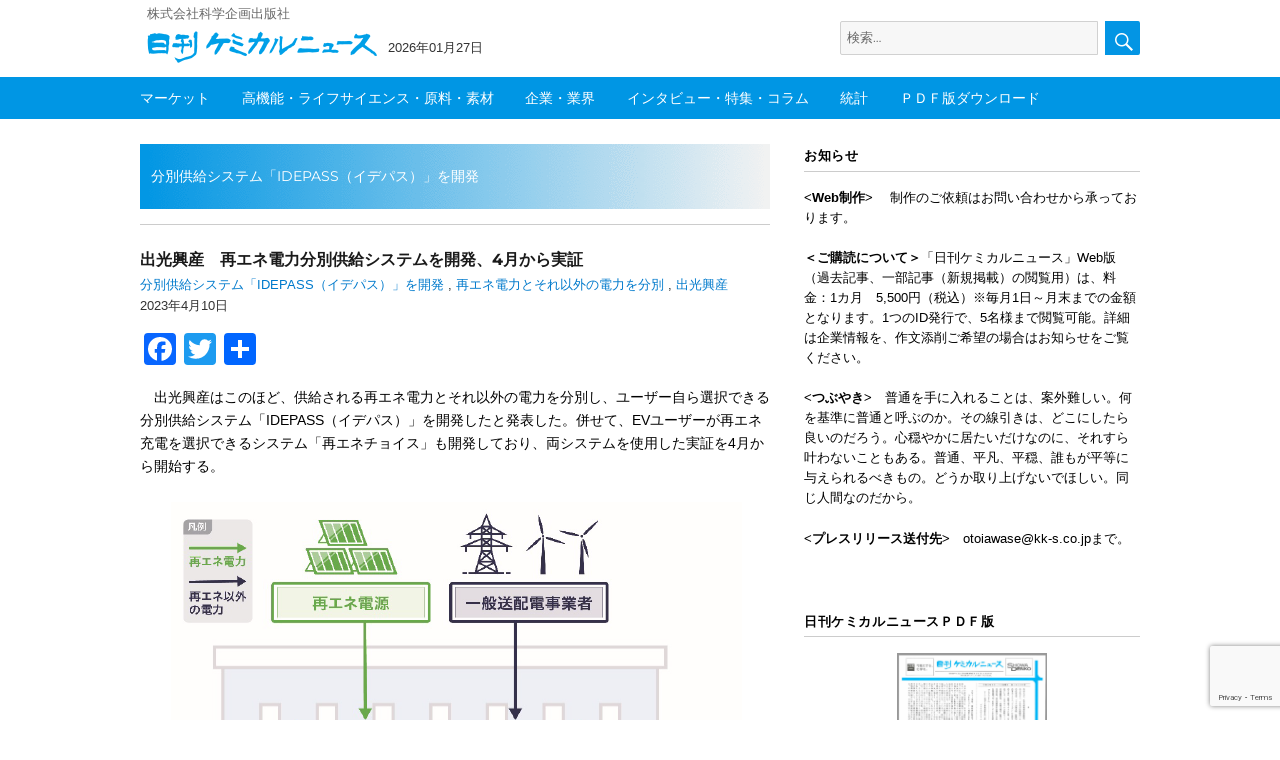

--- FILE ---
content_type: text/html; charset=UTF-8
request_url: https://chemical-news.com/tag/%E5%88%86%E5%88%A5%E4%BE%9B%E7%B5%A6%E3%82%B7%E3%82%B9%E3%83%86%E3%83%A0%E3%80%8Cidepass%EF%BC%88%E3%82%A4%E3%83%87%E3%83%91%E3%82%B9%EF%BC%89%E3%80%8D%E3%82%92%E9%96%8B%E7%99%BA/
body_size: 13384
content:
<!DOCTYPE html>
<html lang="ja" class="no-js">
<head>
	<meta charset="UTF-8">
		<meta name="viewport" content="width=device-width, initial-scale=1">

	<link rel="profile" href="http://gmpg.org/xfn/11">
		<script>(function(html){html.className = html.className.replace(/\bno-js\b/,'js')})(document.documentElement);</script>
<title>分別供給システム「IDEPASS（イデパス）」を開発 &#8211; 日刊ケミカルニュース</title>
<meta name='robots' content='max-image-preview:large' />
<meta name="dlm-version" content="5.1.6"><link rel='dns-prefetch' href='//webfonts.sakura.ne.jp' />
<link rel='dns-prefetch' href='//static.addtoany.com' />
<link rel='dns-prefetch' href='//www.googletagmanager.com' />
<link rel="alternate" type="application/rss+xml" title="日刊ケミカルニュース &raquo; フィード" href="https://chemical-news.com/feed/" />
<link rel="alternate" type="application/rss+xml" title="日刊ケミカルニュース &raquo; コメントフィード" href="https://chemical-news.com/comments/feed/" />
<script id="wpp-js" src="https://chemical-news.com/wp-content/plugins/wordpress-popular-posts/assets/js/wpp.min.js?ver=7.3.6" data-sampling="0" data-sampling-rate="50" data-api-url="https://chemical-news.com/wp-json/wordpress-popular-posts" data-post-id="0" data-token="1f87ecb56c" data-lang="0" data-debug="0"></script>
<link rel="alternate" type="application/rss+xml" title="日刊ケミカルニュース &raquo; 分別供給システム「IDEPASS（イデパス）」を開発 タグのフィード" href="https://chemical-news.com/tag/%e5%88%86%e5%88%a5%e4%be%9b%e7%b5%a6%e3%82%b7%e3%82%b9%e3%83%86%e3%83%a0%e3%80%8cidepass%ef%bc%88%e3%82%a4%e3%83%87%e3%83%91%e3%82%b9%ef%bc%89%e3%80%8d%e3%82%92%e9%96%8b%e7%99%ba/feed/" />
<script>
window._wpemojiSettings = {"baseUrl":"https:\/\/s.w.org\/images\/core\/emoji\/15.0.3\/72x72\/","ext":".png","svgUrl":"https:\/\/s.w.org\/images\/core\/emoji\/15.0.3\/svg\/","svgExt":".svg","source":{"concatemoji":"https:\/\/chemical-news.com\/wp-includes\/js\/wp-emoji-release.min.js?ver=6.7"}};
/*! This file is auto-generated */
!function(i,n){var o,s,e;function c(e){try{var t={supportTests:e,timestamp:(new Date).valueOf()};sessionStorage.setItem(o,JSON.stringify(t))}catch(e){}}function p(e,t,n){e.clearRect(0,0,e.canvas.width,e.canvas.height),e.fillText(t,0,0);var t=new Uint32Array(e.getImageData(0,0,e.canvas.width,e.canvas.height).data),r=(e.clearRect(0,0,e.canvas.width,e.canvas.height),e.fillText(n,0,0),new Uint32Array(e.getImageData(0,0,e.canvas.width,e.canvas.height).data));return t.every(function(e,t){return e===r[t]})}function u(e,t,n){switch(t){case"flag":return n(e,"\ud83c\udff3\ufe0f\u200d\u26a7\ufe0f","\ud83c\udff3\ufe0f\u200b\u26a7\ufe0f")?!1:!n(e,"\ud83c\uddfa\ud83c\uddf3","\ud83c\uddfa\u200b\ud83c\uddf3")&&!n(e,"\ud83c\udff4\udb40\udc67\udb40\udc62\udb40\udc65\udb40\udc6e\udb40\udc67\udb40\udc7f","\ud83c\udff4\u200b\udb40\udc67\u200b\udb40\udc62\u200b\udb40\udc65\u200b\udb40\udc6e\u200b\udb40\udc67\u200b\udb40\udc7f");case"emoji":return!n(e,"\ud83d\udc26\u200d\u2b1b","\ud83d\udc26\u200b\u2b1b")}return!1}function f(e,t,n){var r="undefined"!=typeof WorkerGlobalScope&&self instanceof WorkerGlobalScope?new OffscreenCanvas(300,150):i.createElement("canvas"),a=r.getContext("2d",{willReadFrequently:!0}),o=(a.textBaseline="top",a.font="600 32px Arial",{});return e.forEach(function(e){o[e]=t(a,e,n)}),o}function t(e){var t=i.createElement("script");t.src=e,t.defer=!0,i.head.appendChild(t)}"undefined"!=typeof Promise&&(o="wpEmojiSettingsSupports",s=["flag","emoji"],n.supports={everything:!0,everythingExceptFlag:!0},e=new Promise(function(e){i.addEventListener("DOMContentLoaded",e,{once:!0})}),new Promise(function(t){var n=function(){try{var e=JSON.parse(sessionStorage.getItem(o));if("object"==typeof e&&"number"==typeof e.timestamp&&(new Date).valueOf()<e.timestamp+604800&&"object"==typeof e.supportTests)return e.supportTests}catch(e){}return null}();if(!n){if("undefined"!=typeof Worker&&"undefined"!=typeof OffscreenCanvas&&"undefined"!=typeof URL&&URL.createObjectURL&&"undefined"!=typeof Blob)try{var e="postMessage("+f.toString()+"("+[JSON.stringify(s),u.toString(),p.toString()].join(",")+"));",r=new Blob([e],{type:"text/javascript"}),a=new Worker(URL.createObjectURL(r),{name:"wpTestEmojiSupports"});return void(a.onmessage=function(e){c(n=e.data),a.terminate(),t(n)})}catch(e){}c(n=f(s,u,p))}t(n)}).then(function(e){for(var t in e)n.supports[t]=e[t],n.supports.everything=n.supports.everything&&n.supports[t],"flag"!==t&&(n.supports.everythingExceptFlag=n.supports.everythingExceptFlag&&n.supports[t]);n.supports.everythingExceptFlag=n.supports.everythingExceptFlag&&!n.supports.flag,n.DOMReady=!1,n.readyCallback=function(){n.DOMReady=!0}}).then(function(){return e}).then(function(){var e;n.supports.everything||(n.readyCallback(),(e=n.source||{}).concatemoji?t(e.concatemoji):e.wpemoji&&e.twemoji&&(t(e.twemoji),t(e.wpemoji)))}))}((window,document),window._wpemojiSettings);
</script>
<style id='wp-emoji-styles-inline-css'>

	img.wp-smiley, img.emoji {
		display: inline !important;
		border: none !important;
		box-shadow: none !important;
		height: 1em !important;
		width: 1em !important;
		margin: 0 0.07em !important;
		vertical-align: -0.1em !important;
		background: none !important;
		padding: 0 !important;
	}
</style>
<link rel='stylesheet' id='wp-block-library-css' href='https://chemical-news.com/wp-includes/css/dist/block-library/style.min.css?ver=6.7' media='all' />
<style id='wp-block-library-theme-inline-css'>
.wp-block-audio :where(figcaption){color:#555;font-size:13px;text-align:center}.is-dark-theme .wp-block-audio :where(figcaption){color:#ffffffa6}.wp-block-audio{margin:0 0 1em}.wp-block-code{border:1px solid #ccc;border-radius:4px;font-family:Menlo,Consolas,monaco,monospace;padding:.8em 1em}.wp-block-embed :where(figcaption){color:#555;font-size:13px;text-align:center}.is-dark-theme .wp-block-embed :where(figcaption){color:#ffffffa6}.wp-block-embed{margin:0 0 1em}.blocks-gallery-caption{color:#555;font-size:13px;text-align:center}.is-dark-theme .blocks-gallery-caption{color:#ffffffa6}:root :where(.wp-block-image figcaption){color:#555;font-size:13px;text-align:center}.is-dark-theme :root :where(.wp-block-image figcaption){color:#ffffffa6}.wp-block-image{margin:0 0 1em}.wp-block-pullquote{border-bottom:4px solid;border-top:4px solid;color:currentColor;margin-bottom:1.75em}.wp-block-pullquote cite,.wp-block-pullquote footer,.wp-block-pullquote__citation{color:currentColor;font-size:.8125em;font-style:normal;text-transform:uppercase}.wp-block-quote{border-left:.25em solid;margin:0 0 1.75em;padding-left:1em}.wp-block-quote cite,.wp-block-quote footer{color:currentColor;font-size:.8125em;font-style:normal;position:relative}.wp-block-quote:where(.has-text-align-right){border-left:none;border-right:.25em solid;padding-left:0;padding-right:1em}.wp-block-quote:where(.has-text-align-center){border:none;padding-left:0}.wp-block-quote.is-large,.wp-block-quote.is-style-large,.wp-block-quote:where(.is-style-plain){border:none}.wp-block-search .wp-block-search__label{font-weight:700}.wp-block-search__button{border:1px solid #ccc;padding:.375em .625em}:where(.wp-block-group.has-background){padding:1.25em 2.375em}.wp-block-separator.has-css-opacity{opacity:.4}.wp-block-separator{border:none;border-bottom:2px solid;margin-left:auto;margin-right:auto}.wp-block-separator.has-alpha-channel-opacity{opacity:1}.wp-block-separator:not(.is-style-wide):not(.is-style-dots){width:100px}.wp-block-separator.has-background:not(.is-style-dots){border-bottom:none;height:1px}.wp-block-separator.has-background:not(.is-style-wide):not(.is-style-dots){height:2px}.wp-block-table{margin:0 0 1em}.wp-block-table td,.wp-block-table th{word-break:normal}.wp-block-table :where(figcaption){color:#555;font-size:13px;text-align:center}.is-dark-theme .wp-block-table :where(figcaption){color:#ffffffa6}.wp-block-video :where(figcaption){color:#555;font-size:13px;text-align:center}.is-dark-theme .wp-block-video :where(figcaption){color:#ffffffa6}.wp-block-video{margin:0 0 1em}:root :where(.wp-block-template-part.has-background){margin-bottom:0;margin-top:0;padding:1.25em 2.375em}
</style>
<style id='classic-theme-styles-inline-css'>
/*! This file is auto-generated */
.wp-block-button__link{color:#fff;background-color:#32373c;border-radius:9999px;box-shadow:none;text-decoration:none;padding:calc(.667em + 2px) calc(1.333em + 2px);font-size:1.125em}.wp-block-file__button{background:#32373c;color:#fff;text-decoration:none}
</style>
<style id='global-styles-inline-css'>
:root{--wp--preset--aspect-ratio--square: 1;--wp--preset--aspect-ratio--4-3: 4/3;--wp--preset--aspect-ratio--3-4: 3/4;--wp--preset--aspect-ratio--3-2: 3/2;--wp--preset--aspect-ratio--2-3: 2/3;--wp--preset--aspect-ratio--16-9: 16/9;--wp--preset--aspect-ratio--9-16: 9/16;--wp--preset--color--black: #000000;--wp--preset--color--cyan-bluish-gray: #abb8c3;--wp--preset--color--white: #fff;--wp--preset--color--pale-pink: #f78da7;--wp--preset--color--vivid-red: #cf2e2e;--wp--preset--color--luminous-vivid-orange: #ff6900;--wp--preset--color--luminous-vivid-amber: #fcb900;--wp--preset--color--light-green-cyan: #7bdcb5;--wp--preset--color--vivid-green-cyan: #00d084;--wp--preset--color--pale-cyan-blue: #8ed1fc;--wp--preset--color--vivid-cyan-blue: #0693e3;--wp--preset--color--vivid-purple: #9b51e0;--wp--preset--color--dark-gray: #1a1a1a;--wp--preset--color--medium-gray: #686868;--wp--preset--color--light-gray: #e5e5e5;--wp--preset--color--blue-gray: #4d545c;--wp--preset--color--bright-blue: #007acc;--wp--preset--color--light-blue: #9adffd;--wp--preset--color--dark-brown: #402b30;--wp--preset--color--medium-brown: #774e24;--wp--preset--color--dark-red: #640c1f;--wp--preset--color--bright-red: #ff675f;--wp--preset--color--yellow: #ffef8e;--wp--preset--gradient--vivid-cyan-blue-to-vivid-purple: linear-gradient(135deg,rgba(6,147,227,1) 0%,rgb(155,81,224) 100%);--wp--preset--gradient--light-green-cyan-to-vivid-green-cyan: linear-gradient(135deg,rgb(122,220,180) 0%,rgb(0,208,130) 100%);--wp--preset--gradient--luminous-vivid-amber-to-luminous-vivid-orange: linear-gradient(135deg,rgba(252,185,0,1) 0%,rgba(255,105,0,1) 100%);--wp--preset--gradient--luminous-vivid-orange-to-vivid-red: linear-gradient(135deg,rgba(255,105,0,1) 0%,rgb(207,46,46) 100%);--wp--preset--gradient--very-light-gray-to-cyan-bluish-gray: linear-gradient(135deg,rgb(238,238,238) 0%,rgb(169,184,195) 100%);--wp--preset--gradient--cool-to-warm-spectrum: linear-gradient(135deg,rgb(74,234,220) 0%,rgb(151,120,209) 20%,rgb(207,42,186) 40%,rgb(238,44,130) 60%,rgb(251,105,98) 80%,rgb(254,248,76) 100%);--wp--preset--gradient--blush-light-purple: linear-gradient(135deg,rgb(255,206,236) 0%,rgb(152,150,240) 100%);--wp--preset--gradient--blush-bordeaux: linear-gradient(135deg,rgb(254,205,165) 0%,rgb(254,45,45) 50%,rgb(107,0,62) 100%);--wp--preset--gradient--luminous-dusk: linear-gradient(135deg,rgb(255,203,112) 0%,rgb(199,81,192) 50%,rgb(65,88,208) 100%);--wp--preset--gradient--pale-ocean: linear-gradient(135deg,rgb(255,245,203) 0%,rgb(182,227,212) 50%,rgb(51,167,181) 100%);--wp--preset--gradient--electric-grass: linear-gradient(135deg,rgb(202,248,128) 0%,rgb(113,206,126) 100%);--wp--preset--gradient--midnight: linear-gradient(135deg,rgb(2,3,129) 0%,rgb(40,116,252) 100%);--wp--preset--font-size--small: 13px;--wp--preset--font-size--medium: 20px;--wp--preset--font-size--large: 36px;--wp--preset--font-size--x-large: 42px;--wp--preset--spacing--20: 0.44rem;--wp--preset--spacing--30: 0.67rem;--wp--preset--spacing--40: 1rem;--wp--preset--spacing--50: 1.5rem;--wp--preset--spacing--60: 2.25rem;--wp--preset--spacing--70: 3.38rem;--wp--preset--spacing--80: 5.06rem;--wp--preset--shadow--natural: 6px 6px 9px rgba(0, 0, 0, 0.2);--wp--preset--shadow--deep: 12px 12px 50px rgba(0, 0, 0, 0.4);--wp--preset--shadow--sharp: 6px 6px 0px rgba(0, 0, 0, 0.2);--wp--preset--shadow--outlined: 6px 6px 0px -3px rgba(255, 255, 255, 1), 6px 6px rgba(0, 0, 0, 1);--wp--preset--shadow--crisp: 6px 6px 0px rgba(0, 0, 0, 1);}:where(.is-layout-flex){gap: 0.5em;}:where(.is-layout-grid){gap: 0.5em;}body .is-layout-flex{display: flex;}.is-layout-flex{flex-wrap: wrap;align-items: center;}.is-layout-flex > :is(*, div){margin: 0;}body .is-layout-grid{display: grid;}.is-layout-grid > :is(*, div){margin: 0;}:where(.wp-block-columns.is-layout-flex){gap: 2em;}:where(.wp-block-columns.is-layout-grid){gap: 2em;}:where(.wp-block-post-template.is-layout-flex){gap: 1.25em;}:where(.wp-block-post-template.is-layout-grid){gap: 1.25em;}.has-black-color{color: var(--wp--preset--color--black) !important;}.has-cyan-bluish-gray-color{color: var(--wp--preset--color--cyan-bluish-gray) !important;}.has-white-color{color: var(--wp--preset--color--white) !important;}.has-pale-pink-color{color: var(--wp--preset--color--pale-pink) !important;}.has-vivid-red-color{color: var(--wp--preset--color--vivid-red) !important;}.has-luminous-vivid-orange-color{color: var(--wp--preset--color--luminous-vivid-orange) !important;}.has-luminous-vivid-amber-color{color: var(--wp--preset--color--luminous-vivid-amber) !important;}.has-light-green-cyan-color{color: var(--wp--preset--color--light-green-cyan) !important;}.has-vivid-green-cyan-color{color: var(--wp--preset--color--vivid-green-cyan) !important;}.has-pale-cyan-blue-color{color: var(--wp--preset--color--pale-cyan-blue) !important;}.has-vivid-cyan-blue-color{color: var(--wp--preset--color--vivid-cyan-blue) !important;}.has-vivid-purple-color{color: var(--wp--preset--color--vivid-purple) !important;}.has-black-background-color{background-color: var(--wp--preset--color--black) !important;}.has-cyan-bluish-gray-background-color{background-color: var(--wp--preset--color--cyan-bluish-gray) !important;}.has-white-background-color{background-color: var(--wp--preset--color--white) !important;}.has-pale-pink-background-color{background-color: var(--wp--preset--color--pale-pink) !important;}.has-vivid-red-background-color{background-color: var(--wp--preset--color--vivid-red) !important;}.has-luminous-vivid-orange-background-color{background-color: var(--wp--preset--color--luminous-vivid-orange) !important;}.has-luminous-vivid-amber-background-color{background-color: var(--wp--preset--color--luminous-vivid-amber) !important;}.has-light-green-cyan-background-color{background-color: var(--wp--preset--color--light-green-cyan) !important;}.has-vivid-green-cyan-background-color{background-color: var(--wp--preset--color--vivid-green-cyan) !important;}.has-pale-cyan-blue-background-color{background-color: var(--wp--preset--color--pale-cyan-blue) !important;}.has-vivid-cyan-blue-background-color{background-color: var(--wp--preset--color--vivid-cyan-blue) !important;}.has-vivid-purple-background-color{background-color: var(--wp--preset--color--vivid-purple) !important;}.has-black-border-color{border-color: var(--wp--preset--color--black) !important;}.has-cyan-bluish-gray-border-color{border-color: var(--wp--preset--color--cyan-bluish-gray) !important;}.has-white-border-color{border-color: var(--wp--preset--color--white) !important;}.has-pale-pink-border-color{border-color: var(--wp--preset--color--pale-pink) !important;}.has-vivid-red-border-color{border-color: var(--wp--preset--color--vivid-red) !important;}.has-luminous-vivid-orange-border-color{border-color: var(--wp--preset--color--luminous-vivid-orange) !important;}.has-luminous-vivid-amber-border-color{border-color: var(--wp--preset--color--luminous-vivid-amber) !important;}.has-light-green-cyan-border-color{border-color: var(--wp--preset--color--light-green-cyan) !important;}.has-vivid-green-cyan-border-color{border-color: var(--wp--preset--color--vivid-green-cyan) !important;}.has-pale-cyan-blue-border-color{border-color: var(--wp--preset--color--pale-cyan-blue) !important;}.has-vivid-cyan-blue-border-color{border-color: var(--wp--preset--color--vivid-cyan-blue) !important;}.has-vivid-purple-border-color{border-color: var(--wp--preset--color--vivid-purple) !important;}.has-vivid-cyan-blue-to-vivid-purple-gradient-background{background: var(--wp--preset--gradient--vivid-cyan-blue-to-vivid-purple) !important;}.has-light-green-cyan-to-vivid-green-cyan-gradient-background{background: var(--wp--preset--gradient--light-green-cyan-to-vivid-green-cyan) !important;}.has-luminous-vivid-amber-to-luminous-vivid-orange-gradient-background{background: var(--wp--preset--gradient--luminous-vivid-amber-to-luminous-vivid-orange) !important;}.has-luminous-vivid-orange-to-vivid-red-gradient-background{background: var(--wp--preset--gradient--luminous-vivid-orange-to-vivid-red) !important;}.has-very-light-gray-to-cyan-bluish-gray-gradient-background{background: var(--wp--preset--gradient--very-light-gray-to-cyan-bluish-gray) !important;}.has-cool-to-warm-spectrum-gradient-background{background: var(--wp--preset--gradient--cool-to-warm-spectrum) !important;}.has-blush-light-purple-gradient-background{background: var(--wp--preset--gradient--blush-light-purple) !important;}.has-blush-bordeaux-gradient-background{background: var(--wp--preset--gradient--blush-bordeaux) !important;}.has-luminous-dusk-gradient-background{background: var(--wp--preset--gradient--luminous-dusk) !important;}.has-pale-ocean-gradient-background{background: var(--wp--preset--gradient--pale-ocean) !important;}.has-electric-grass-gradient-background{background: var(--wp--preset--gradient--electric-grass) !important;}.has-midnight-gradient-background{background: var(--wp--preset--gradient--midnight) !important;}.has-small-font-size{font-size: var(--wp--preset--font-size--small) !important;}.has-medium-font-size{font-size: var(--wp--preset--font-size--medium) !important;}.has-large-font-size{font-size: var(--wp--preset--font-size--large) !important;}.has-x-large-font-size{font-size: var(--wp--preset--font-size--x-large) !important;}
:where(.wp-block-post-template.is-layout-flex){gap: 1.25em;}:where(.wp-block-post-template.is-layout-grid){gap: 1.25em;}
:where(.wp-block-columns.is-layout-flex){gap: 2em;}:where(.wp-block-columns.is-layout-grid){gap: 2em;}
:root :where(.wp-block-pullquote){font-size: 1.5em;line-height: 1.6;}
</style>
<link rel='stylesheet' id='contact-form-7-css' href='https://chemical-news.com/wp-content/plugins/contact-form-7/includes/css/styles.css?ver=6.1.4' media='all' />
<link rel='stylesheet' id='sbtt-style-css' href='https://chemical-news.com/wp-content/plugins/simple-back-to-top//css/sbtt-front.css?ver=6.7' media='all' />
<link rel='stylesheet' id='swpm.common-css' href='https://chemical-news.com/wp-content/plugins/simple-membership/css/swpm.common.css?ver=4.7.0' media='all' />
<link rel='stylesheet' id='wordpress-popular-posts-css-css' href='https://chemical-news.com/wp-content/plugins/wordpress-popular-posts/assets/css/wpp.css?ver=7.3.6' media='all' />
<link rel='stylesheet' id='parent-style-css' href='https://chemical-news.com/wp-content/themes/twentysixteen/style.css?ver=6.7' media='all' />
<link rel='stylesheet' id='child-style-css' href='https://chemical-news.com/wp-content/themes/chemical/style.css?ver=6.7' media='all' />
<link rel='stylesheet' id='twentysixteen-fonts-css' href='https://chemical-news.com/wp-content/themes/twentysixteen/fonts/merriweather-plus-montserrat-plus-inconsolata.css?ver=20230328' media='all' />
<link rel='stylesheet' id='genericons-css' href='https://chemical-news.com/wp-content/themes/twentysixteen/genericons/genericons.css?ver=20201208' media='all' />
<link rel='stylesheet' id='twentysixteen-style-css' href='https://chemical-news.com/wp-content/themes/chemical/style.css?ver=20241112' media='all' />
<link rel='stylesheet' id='twentysixteen-block-style-css' href='https://chemical-news.com/wp-content/themes/twentysixteen/css/blocks.css?ver=20240817' media='all' />
<!--[if lt IE 10]>
<link rel='stylesheet' id='twentysixteen-ie-css' href='https://chemical-news.com/wp-content/themes/twentysixteen/css/ie.css?ver=20170530' media='all' />
<![endif]-->
<!--[if lt IE 9]>
<link rel='stylesheet' id='twentysixteen-ie8-css' href='https://chemical-news.com/wp-content/themes/twentysixteen/css/ie8.css?ver=20170530' media='all' />
<![endif]-->
<!--[if lt IE 8]>
<link rel='stylesheet' id='twentysixteen-ie7-css' href='https://chemical-news.com/wp-content/themes/twentysixteen/css/ie7.css?ver=20170530' media='all' />
<![endif]-->
<link rel='stylesheet' id='addtoany-css' href='https://chemical-news.com/wp-content/plugins/add-to-any/addtoany.min.css?ver=1.16' media='all' />
<script src="https://chemical-news.com/wp-includes/js/jquery/jquery.min.js?ver=3.7.1" id="jquery-core-js"></script>
<script src="https://chemical-news.com/wp-includes/js/jquery/jquery-migrate.min.js?ver=3.4.1" id="jquery-migrate-js"></script>
<script src="//webfonts.sakura.ne.jp/js/sakurav3.js?fadein=0&amp;ver=3.1.4" id="typesquare_std-js"></script>
<script id="addtoany-core-js-before">
window.a2a_config=window.a2a_config||{};a2a_config.callbacks=[];a2a_config.overlays=[];a2a_config.templates={};a2a_localize = {
	Share: "共有",
	Save: "ブックマーク",
	Subscribe: "購読",
	Email: "メール",
	Bookmark: "ブックマーク",
	ShowAll: "すべて表示する",
	ShowLess: "小さく表示する",
	FindServices: "サービスを探す",
	FindAnyServiceToAddTo: "追加するサービスを今すぐ探す",
	PoweredBy: "Powered by",
	ShareViaEmail: "メールでシェアする",
	SubscribeViaEmail: "メールで購読する",
	BookmarkInYourBrowser: "ブラウザにブックマーク",
	BookmarkInstructions: "このページをブックマークするには、 Ctrl+D または \u2318+D を押下。",
	AddToYourFavorites: "お気に入りに追加",
	SendFromWebOrProgram: "任意のメールアドレスまたはメールプログラムから送信",
	EmailProgram: "メールプログラム",
	More: "詳細&#8230;",
	ThanksForSharing: "共有ありがとうございます !",
	ThanksForFollowing: "フォローありがとうございます !"
};
</script>
<script defer src="https://static.addtoany.com/menu/page.js" id="addtoany-core-js"></script>
<script defer src="https://chemical-news.com/wp-content/plugins/add-to-any/addtoany.min.js?ver=1.1" id="addtoany-jquery-js"></script>
<script id="sbtt-scripts-js-extra">
var sbttback = {"sbttimg":"https:\/\/chemical-news.com\/wp-content\/plugins\/simple-back-to-top\/images\/backtotop.png"};
</script>
<script src="https://chemical-news.com/wp-content/plugins/simple-back-to-top//js/sbtt.js?ver=6.7" id="sbtt-scripts-js"></script>
<!--[if lt IE 9]>
<script src="https://chemical-news.com/wp-content/themes/twentysixteen/js/html5.js?ver=3.7.3" id="twentysixteen-html5-js"></script>
<![endif]-->
<script id="twentysixteen-script-js-extra">
var screenReaderText = {"expand":"\u30b5\u30d6\u30e1\u30cb\u30e5\u30fc\u3092\u5c55\u958b","collapse":"\u30b5\u30d6\u30e1\u30cb\u30e5\u30fc\u3092\u9589\u3058\u308b"};
</script>
<script src="https://chemical-news.com/wp-content/themes/twentysixteen/js/functions.js?ver=20230629" id="twentysixteen-script-js" defer data-wp-strategy="defer"></script>

<!-- Site Kit によって追加された Google タグ（gtag.js）スニペット -->
<!-- Google アナリティクス スニペット (Site Kit が追加) -->
<script src="https://www.googletagmanager.com/gtag/js?id=GT-MQJQ2VCL" id="google_gtagjs-js" async></script>
<script id="google_gtagjs-js-after">
window.dataLayer = window.dataLayer || [];function gtag(){dataLayer.push(arguments);}
gtag("set","linker",{"domains":["chemical-news.com"]});
gtag("js", new Date());
gtag("set", "developer_id.dZTNiMT", true);
gtag("config", "GT-MQJQ2VCL");
 window._googlesitekit = window._googlesitekit || {}; window._googlesitekit.throttledEvents = []; window._googlesitekit.gtagEvent = (name, data) => { var key = JSON.stringify( { name, data } ); if ( !! window._googlesitekit.throttledEvents[ key ] ) { return; } window._googlesitekit.throttledEvents[ key ] = true; setTimeout( () => { delete window._googlesitekit.throttledEvents[ key ]; }, 5 ); gtag( "event", name, { ...data, event_source: "site-kit" } ); };
</script>
<link rel="https://api.w.org/" href="https://chemical-news.com/wp-json/" /><link rel="alternate" title="JSON" type="application/json" href="https://chemical-news.com/wp-json/wp/v2/tags/16546" /><link rel="EditURI" type="application/rsd+xml" title="RSD" href="https://chemical-news.com/xmlrpc.php?rsd" />
<meta name="generator" content="WordPress 6.7" />
<meta name="generator" content="Site Kit by Google 1.171.0" />            <style id="wpp-loading-animation-styles">@-webkit-keyframes bgslide{from{background-position-x:0}to{background-position-x:-200%}}@keyframes bgslide{from{background-position-x:0}to{background-position-x:-200%}}.wpp-widget-block-placeholder,.wpp-shortcode-placeholder{margin:0 auto;width:60px;height:3px;background:#dd3737;background:linear-gradient(90deg,#dd3737 0%,#571313 10%,#dd3737 100%);background-size:200% auto;border-radius:3px;-webkit-animation:bgslide 1s infinite linear;animation:bgslide 1s infinite linear}</style>
            
<!-- Site Kit が追加した Google AdSense メタタグ -->
<meta name="google-adsense-platform-account" content="ca-host-pub-2644536267352236">
<meta name="google-adsense-platform-domain" content="sitekit.withgoogle.com">
<!-- Site Kit が追加した End Google AdSense メタタグ -->
<link rel="icon" href="https://chemical-news.com/wp-content/uploads/2020/05/logo2.png" sizes="32x32" />
<link rel="icon" href="https://chemical-news.com/wp-content/uploads/2020/05/logo2.png" sizes="192x192" />
<link rel="apple-touch-icon" href="https://chemical-news.com/wp-content/uploads/2020/05/logo2.png" />
<meta name="msapplication-TileImage" content="https://chemical-news.com/wp-content/uploads/2020/05/logo2.png" />

<!-- BEGIN GAINWP v5.4.6 Universal Analytics - https://intelligencewp.com/google-analytics-in-wordpress/ -->
<script>
(function(i,s,o,g,r,a,m){i['GoogleAnalyticsObject']=r;i[r]=i[r]||function(){
	(i[r].q=i[r].q||[]).push(arguments)},i[r].l=1*new Date();a=s.createElement(o),
	m=s.getElementsByTagName(o)[0];a.async=1;a.src=g;m.parentNode.insertBefore(a,m)
})(window,document,'script','https://www.google-analytics.com/analytics.js','ga');
  ga('create', 'UA-163960887-1', 'auto');
  ga('send', 'pageview');
</script>
<!-- END GAINWP Universal Analytics -->
		


</head>

<body class="archive tag tag-idepass tag-16546 wp-custom-logo wp-embed-responsive hfeed">
<div id="page" class="site">
	<div class="site-inner">
		<a class="skip-link screen-reader-text" href="#content">コンテンツへスキップ</a>

		<header id="masthead" class="site-header" role="banner">

				<div class="logo-wrap">
				<div class="site-branding">
								
																<p class="site-description">株式会社科学企画出版社</p>
													
					<div class="logo-date-wrap">			
													
								<h2 class="site-title">
								<div class="hide-title">
								日刊ケミカルニュース								</div>
								<a href="https://chemical-news.com/" class="custom-logo-link" rel="home"><img width="240" height="46" src="https://chemical-news.com/wp-content/uploads/2018/07/cropped-fb8870748e3cdc672d5b5c7c8e41f0bf.png" class="custom-logo" alt="日刊ケミカルニュース" decoding="async" /></a>								</h2>
								
													
								<div class="date-wrap">
									<div class="date">2026年01月27日</div>
								</div>
								
								
<form role="search" method="get" class="search-form" action="https://chemical-news.com/">
	<label>
		<span class="screen-reader-text">検索:</span>
		<input type="search" class="search-field" placeholder="検索&hellip;" value="" name="s" />
	</label>
	<button type="submit" class="search-submit"><span class="screen-reader-text">検索</span></button>
</form>
 
				</div><!--logo-date-wrap-->
				</div><!--site-branding-->
				</div><!--logo-wrap-->
				
								<div class="menu-wrap"><div class="menu-inner">
												
								<!--<button id="menu-toggle" class="menu-toggle">メニュー</button>-->

					<div id="site-header-menu" class="site-header-menu">
													<nav id="site-navigation" class="main-navigation" role="navigation" aria-label="メインメニュー">
								<div class="menu-%e3%83%a1%e3%82%a4%e3%83%b3%e3%83%a1%e3%83%8b%e3%83%a5%e3%83%bc-container"><ul id="menu-%e3%83%a1%e3%82%a4%e3%83%b3%e3%83%a1%e3%83%8b%e3%83%a5%e3%83%bc" class="primary-menu"><li id="menu-item-49" class="menu-item menu-item-type-taxonomy menu-item-object-category menu-item-49"><a href="https://chemical-news.com/category/market/">マーケット</a></li>
<li id="menu-item-57" class="menu-item menu-item-type-taxonomy menu-item-object-category menu-item-57"><a href="https://chemical-news.com/category/function/">高機能・ライフサイエンス・原料・素材</a></li>
<li id="menu-item-54" class="menu-item menu-item-type-taxonomy menu-item-object-category menu-item-54"><a href="https://chemical-news.com/category/company/">企業・業界</a></li>
<li id="menu-item-47" class="menu-item menu-item-type-taxonomy menu-item-object-category menu-item-47"><a href="https://chemical-news.com/category/interview/">インタビュー・特集・コラム</a></li>
<li id="menu-item-56" class="menu-item menu-item-type-taxonomy menu-item-object-category menu-item-56"><a href="https://chemical-news.com/category/statistics/">統計</a></li>
<li id="menu-item-19226" class="menu-item menu-item-type-post_type menu-item-object-page menu-item-19226"><a href="https://chemical-news.com/pdfdownload/">ＰＤＦ版ダウンロード</a></li>
</ul></div>							</nav><!-- .main-navigation -->
						
											</div><!-- .site-header-menu -->
												</div><!--menu-innder--></div><!--menu-wrap--?>
			<!--</div>site header main-->

								

		</header><!-- .site-header -->

		<div id="content" class="site-content">
								<div class="site-content-inner">

<div id="archive-wrap"><!--アーカイブラップ-->
	
	<div id="primary" class="content-area">
		<main id="main" class="site-main" role="main">
		
		
			<header class="page-header">
				<h1 class="page-title">分別供給システム「IDEPASS（イデパス）」を開発</h1><span class="day">			</header><!-- .page-header -->

			
<article id="post-57323" class="post-57323 post type-post status-publish format-standard hentry category-image category-function category-function-other tag-idepass tag-16547 tag-269">
	<header class="entry-header">
		
		<h2 class="entry-title"><a href="https://chemical-news.com/2023/04/10/%e5%87%ba%e5%85%89%e8%88%88%e7%94%a3%e3%80%80%e5%86%8d%e3%82%a8%e3%83%8d%e9%9b%bb%e5%8a%9b%e5%88%86%e5%88%a5%e4%be%9b%e7%b5%a6%e3%82%b7%e3%82%b9%e3%83%86%e3%83%a0%e3%82%92%e9%96%8b%e7%99%ba%e3%80%814/" rel="bookmark">出光興産　再エネ電力分別供給システムを開発、4月から実証</a></h2>		<p class="tags"><a href="https://chemical-news.com/tag/%e5%88%86%e5%88%a5%e4%be%9b%e7%b5%a6%e3%82%b7%e3%82%b9%e3%83%86%e3%83%a0%e3%80%8cidepass%ef%bc%88%e3%82%a4%e3%83%87%e3%83%91%e3%82%b9%ef%bc%89%e3%80%8d%e3%82%92%e9%96%8b%e7%99%ba/" rel="tag">分別供給システム「IDEPASS（イデパス）」を開発</a> , <a href="https://chemical-news.com/tag/%e5%86%8d%e3%82%a8%e3%83%8d%e9%9b%bb%e5%8a%9b%e3%81%a8%e3%81%9d%e3%82%8c%e4%bb%a5%e5%a4%96%e3%81%ae%e9%9b%bb%e5%8a%9b%e3%82%92%e5%88%86%e5%88%a5/" rel="tag">再エネ電力とそれ以外の電力を分別</a> , <a href="https://chemical-news.com/tag/%e5%87%ba%e5%85%89%e8%88%88%e7%94%a3/" rel="tag">出光興産</a></p>
		<p class="posted_date">2023年4月10日</p>
	</header><!-- .entry-header -->

	
	<!---->
	
	<div class="entry-content">
		<div class="addtoany_share_save_container addtoany_content addtoany_content_top"><div class="a2a_kit a2a_kit_size_32 addtoany_list" data-a2a-url="https://chemical-news.com/2023/04/10/%e5%87%ba%e5%85%89%e8%88%88%e7%94%a3%e3%80%80%e5%86%8d%e3%82%a8%e3%83%8d%e9%9b%bb%e5%8a%9b%e5%88%86%e5%88%a5%e4%be%9b%e7%b5%a6%e3%82%b7%e3%82%b9%e3%83%86%e3%83%a0%e3%82%92%e9%96%8b%e7%99%ba%e3%80%814/" data-a2a-title="出光興産　再エネ電力分別供給システムを開発、4月から実証"><a class="a2a_button_facebook" href="https://www.addtoany.com/add_to/facebook?linkurl=https%3A%2F%2Fchemical-news.com%2F2023%2F04%2F10%2F%25e5%2587%25ba%25e5%2585%2589%25e8%2588%2588%25e7%2594%25a3%25e3%2580%2580%25e5%2586%258d%25e3%2582%25a8%25e3%2583%258d%25e9%259b%25bb%25e5%258a%259b%25e5%2588%2586%25e5%2588%25a5%25e4%25be%259b%25e7%25b5%25a6%25e3%2582%25b7%25e3%2582%25b9%25e3%2583%2586%25e3%2583%25a0%25e3%2582%2592%25e9%2596%258b%25e7%2599%25ba%25e3%2580%25814%2F&amp;linkname=%E5%87%BA%E5%85%89%E8%88%88%E7%94%A3%E3%80%80%E5%86%8D%E3%82%A8%E3%83%8D%E9%9B%BB%E5%8A%9B%E5%88%86%E5%88%A5%E4%BE%9B%E7%B5%A6%E3%82%B7%E3%82%B9%E3%83%86%E3%83%A0%E3%82%92%E9%96%8B%E7%99%BA%E3%80%814%E6%9C%88%E3%81%8B%E3%82%89%E5%AE%9F%E8%A8%BC" title="Facebook" rel="nofollow noopener" target="_blank"></a><a class="a2a_button_twitter" href="https://www.addtoany.com/add_to/twitter?linkurl=https%3A%2F%2Fchemical-news.com%2F2023%2F04%2F10%2F%25e5%2587%25ba%25e5%2585%2589%25e8%2588%2588%25e7%2594%25a3%25e3%2580%2580%25e5%2586%258d%25e3%2582%25a8%25e3%2583%258d%25e9%259b%25bb%25e5%258a%259b%25e5%2588%2586%25e5%2588%25a5%25e4%25be%259b%25e7%25b5%25a6%25e3%2582%25b7%25e3%2582%25b9%25e3%2583%2586%25e3%2583%25a0%25e3%2582%2592%25e9%2596%258b%25e7%2599%25ba%25e3%2580%25814%2F&amp;linkname=%E5%87%BA%E5%85%89%E8%88%88%E7%94%A3%E3%80%80%E5%86%8D%E3%82%A8%E3%83%8D%E9%9B%BB%E5%8A%9B%E5%88%86%E5%88%A5%E4%BE%9B%E7%B5%A6%E3%82%B7%E3%82%B9%E3%83%86%E3%83%A0%E3%82%92%E9%96%8B%E7%99%BA%E3%80%814%E6%9C%88%E3%81%8B%E3%82%89%E5%AE%9F%E8%A8%BC" title="Twitter" rel="nofollow noopener" target="_blank"></a><a class="a2a_dd addtoany_share_save addtoany_share" href="https://www.addtoany.com/share"></a></div></div><p>　出光興産はこのほど、供給される再エネ電力とそれ以外の電力を分別し、ユーザー自ら選択できる分別供給システム「IDEPASS（イデパス）」を開発したと発表した。併せて、EVユーザーが再エネ充電を選択できるシステム「再エネチョイス」も開発しており、両システムを使用した実証を4月から開始する。　</p>
<figure id="attachment_57361" aria-describedby="caption-attachment-57361" style="width: 579px" class="wp-caption aligncenter"><a href="https://chemical-news.com/wp-content/uploads/2023/04/9076dc57204d20e54aeb75d05a4b5b9a.png"><img class="wp-image-57361 size-full" src="https://chemical-news.com/wp-content/uploads/2023/04/9076dc57204d20e54aeb75d05a4b5b9a.png" alt="" width="579" height="471" /></a><figcaption id="caption-attachment-57361" class="wp-caption-text">IDEPASSによる電力分別供給イメージ</figcaption></figure>
<p>　脱炭素社会の実現に向け、</p>
<div class="swpm-more-tag-not-logged-in swpm-margin-top-10">コンテンツの残りを閲覧するにはログインが必要です。 お願い <a class="swpm-login-link" href="https://chemical-news.com/membership-login/">Log In</a>. あなたは会員ですか ? <a href="https://chemical-news.com/info#webmember/">会員について</a></div>	</div><!-- .entry-content -->

</article><!-- #post-## -->
		</main><!-- .site-main -->
	</div><!-- .content-area -->

</div><!--アーカイブラップ-->


<!--<aside id="secondary" class="sidebar widget-area" role="complementary">-->
	<aside id="a" class="sidebar">
		<section id="text-6" class="widget widget_text"><h2 class="widget-title">お知らせ</h2>			<div class="textwidget"><p><strong>&lt;Web制作&gt;　 </strong>制作のご依頼はお問い合わせから承っております。</p>
<p><strong>＜ご購読について＞</strong>「日刊ケミカルニュース」Web版（過去記事、一部記事（新規掲載）の閲覧用）は、料金：1カ月　5,500円（税込）※毎月1日～月末までの金額となります。1つのID発行で、5名様まで閲覧可能。詳細は企業情報を、作文添削ご希望の場合はお知らせをご覧ください。</p>
<p><strong>&lt;</strong><strong>つぶやき&gt;</strong>　普通を手に入れることは、案外難しい。何を基準に普通と呼ぶのか。その線引きは、どこにしたら良いのだろう。心穏やかに居たいだけなのに、それすら叶わないこともある。普通、平凡、平穏、誰もが平等に与えられるべきもの。どうか取り上げないでほしい。同じ人間なのだから。</p>
<p><strong>&lt;プレスリリース送付先&gt;　</strong>otoiawase@kk-s.co.jpまで。</p>
<p>&nbsp;</p>
</div>
		</section><section id="text-8" class="widget widget_text"><h2 class="widget-title">日刊ケミカルニュースＰＤＦ版</h2>			<div class="textwidget"><p><a href="https://chemical-news.com/pdfdownload/"><img loading="lazy" decoding="async" class="aligncenter wp-image-19050" src="https://chemical-news.com/wp-content/uploads/2020/04/chemical-news_1men-1-630x453.png" alt="" width="150" height="108" srcset="https://chemical-news.com/wp-content/uploads/2020/04/chemical-news_1men-1-630x453.png 630w, https://chemical-news.com/wp-content/uploads/2020/04/chemical-news_1men-1.png 659w" sizes="auto, (max-width: 150px) 85vw, 150px" /></a>ＰＤＦ版のダウンロードは、ログインした状態で可能になります。「日刊ケミカルニュース」本紙を有料購読されている方は、無料で会員登録ができます。<br />
※ご希望の方は<a href="https://chemical-news.com/inquiry/">お問い合わせ</a>よりご連絡ください。</p>
</div>
		</section><section id="widget_sp_image-40" class="widget widget_sp_image"><h2 class="widget-title">ご購読のお申し込み</h2><a href="https://chemical-news.com/info" target="_self" class="widget_sp_image-image-link" title="ご購読のお申し込み"><img width="1098" height="384" alt="ご購読のお申し込み" class="attachment-full" style="max-width: 100%;" srcset="https://chemical-news.com/wp-content/uploads/2025/03/e1ecbadf61b03bda20e6fec65ff2eb96.png 1098w, https://chemical-news.com/wp-content/uploads/2025/03/e1ecbadf61b03bda20e6fec65ff2eb96-630x220.png 630w, https://chemical-news.com/wp-content/uploads/2025/03/e1ecbadf61b03bda20e6fec65ff2eb96-1024x358.png 1024w, https://chemical-news.com/wp-content/uploads/2025/03/e1ecbadf61b03bda20e6fec65ff2eb96-768x269.png 768w" sizes="(max-width: 709px) 85vw, (max-width: 909px) 67vw, (max-width: 1362px) 62vw, 840px" src="https://chemical-news.com/wp-content/uploads/2025/03/e1ecbadf61b03bda20e6fec65ff2eb96.png" /></a></section><section id="widget_sp_image-38" class="widget widget_sp_image"><h2 class="widget-title">ログイン</h2><a href="https://chemical-news.com/membership-login" target="_self" class="widget_sp_image-image-link" title="ログイン"><img width="1961" height="530" alt="ご購読のお申し込み" class="attachment-full" style="max-width: 100%;" srcset="https://chemical-news.com/wp-content/uploads/2025/03/dc55da7c44072cdd61802153d4af8aed.png 1961w, https://chemical-news.com/wp-content/uploads/2025/03/dc55da7c44072cdd61802153d4af8aed-630x170.png 630w, https://chemical-news.com/wp-content/uploads/2025/03/dc55da7c44072cdd61802153d4af8aed-1024x277.png 1024w, https://chemical-news.com/wp-content/uploads/2025/03/dc55da7c44072cdd61802153d4af8aed-768x208.png 768w, https://chemical-news.com/wp-content/uploads/2025/03/dc55da7c44072cdd61802153d4af8aed-1536x415.png 1536w, https://chemical-news.com/wp-content/uploads/2025/03/dc55da7c44072cdd61802153d4af8aed-1200x324.png 1200w" sizes="(max-width: 709px) 85vw, (max-width: 909px) 67vw, (max-width: 1362px) 62vw, 840px" src="https://chemical-news.com/wp-content/uploads/2025/03/dc55da7c44072cdd61802153d4af8aed.png" /></a></section><section id="widget_sp_image-10" class="widget widget_sp_image"><h2 class="widget-title">Webサイト制作はこちら</h2><a href="https://chemical-news.com/category/web/" target="_self" class="widget_sp_image-image-link" title="Webサイト制作はこちら"><img width="1961" height="530" alt="Webサイト制作" class="attachment-full" style="max-width: 100%;" srcset="https://chemical-news.com/wp-content/uploads/2026/01/Web3.png 1961w, https://chemical-news.com/wp-content/uploads/2026/01/Web3-630x170.png 630w, https://chemical-news.com/wp-content/uploads/2026/01/Web3-1024x277.png 1024w, https://chemical-news.com/wp-content/uploads/2026/01/Web3-768x208.png 768w, https://chemical-news.com/wp-content/uploads/2026/01/Web3-1536x415.png 1536w, https://chemical-news.com/wp-content/uploads/2026/01/Web3-1200x324.png 1200w" sizes="(max-width: 709px) 85vw, (max-width: 909px) 67vw, (max-width: 1362px) 62vw, 840px" src="https://chemical-news.com/wp-content/uploads/2026/01/Web3.png" /></a></section><section id="widget_sp_image-6" class="widget widget_sp_image"><h2 class="widget-title">バックナンバー</h2><a href="https://chemical-news.com/category/backnumber/" target="_self" class="widget_sp_image-image-link" title="バックナンバー"><img width="1962" height="531" alt="バックナンバー" class="attachment-full" style="max-width: 100%;" srcset="https://chemical-news.com/wp-content/uploads/2025/03/566234de25c3dba38cd3667ee1dc79d6-1.png 1962w, https://chemical-news.com/wp-content/uploads/2025/03/566234de25c3dba38cd3667ee1dc79d6-1-630x171.png 630w, https://chemical-news.com/wp-content/uploads/2025/03/566234de25c3dba38cd3667ee1dc79d6-1-1024x277.png 1024w, https://chemical-news.com/wp-content/uploads/2025/03/566234de25c3dba38cd3667ee1dc79d6-1-768x208.png 768w, https://chemical-news.com/wp-content/uploads/2025/03/566234de25c3dba38cd3667ee1dc79d6-1-1536x416.png 1536w, https://chemical-news.com/wp-content/uploads/2025/03/566234de25c3dba38cd3667ee1dc79d6-1-1200x325.png 1200w" sizes="(max-width: 709px) 85vw, (max-width: 909px) 67vw, (max-width: 1362px) 62vw, 840px" src="https://chemical-news.com/wp-content/uploads/2025/03/566234de25c3dba38cd3667ee1dc79d6-1.png" /></a></section><section id="widget_sp_image-41" class="widget widget_sp_image"><h2 class="widget-title">趣味紹介</h2><a href="https://chemical-news.com/category/hobby" target="_self" class="widget_sp_image-image-link" title="趣味紹介"><img width="938" height="250" alt="趣味紹介" class="attachment-full" style="max-width: 100%;" srcset="https://chemical-news.com/wp-content/uploads/2025/04/2d0f3debbbec58d4bd673c9e657c499b.png 938w, https://chemical-news.com/wp-content/uploads/2025/04/2d0f3debbbec58d4bd673c9e657c499b-630x168.png 630w, https://chemical-news.com/wp-content/uploads/2025/04/2d0f3debbbec58d4bd673c9e657c499b-768x205.png 768w" sizes="(max-width: 709px) 85vw, (max-width: 909px) 67vw, (max-width: 1362px) 62vw, 840px" src="https://chemical-news.com/wp-content/uploads/2025/04/2d0f3debbbec58d4bd673c9e657c499b.png" /></a></section><section id="widget_sp_image-37" class="widget widget_sp_image"><h2 class="widget-title">公式X</h2><a href="https://x.com/kagakukikaku_s" target="_self" class="widget_sp_image-image-link" title="公式X"><img width="1961" height="530" alt="公式X" class="attachment-full" style="max-width: 100%;" srcset="https://chemical-news.com/wp-content/uploads/2025/03/3e1fcc4016b9008ab5ad285f66b655b5.png 1961w, https://chemical-news.com/wp-content/uploads/2025/03/3e1fcc4016b9008ab5ad285f66b655b5-630x170.png 630w, https://chemical-news.com/wp-content/uploads/2025/03/3e1fcc4016b9008ab5ad285f66b655b5-1024x277.png 1024w, https://chemical-news.com/wp-content/uploads/2025/03/3e1fcc4016b9008ab5ad285f66b655b5-768x208.png 768w, https://chemical-news.com/wp-content/uploads/2025/03/3e1fcc4016b9008ab5ad285f66b655b5-1536x415.png 1536w, https://chemical-news.com/wp-content/uploads/2025/03/3e1fcc4016b9008ab5ad285f66b655b5-1200x324.png 1200w" sizes="(max-width: 709px) 85vw, (max-width: 909px) 67vw, (max-width: 1362px) 62vw, 840px" src="https://chemical-news.com/wp-content/uploads/2025/03/3e1fcc4016b9008ab5ad285f66b655b5.png" /></a></section><section id="block-10" class="widget widget_block">
<div class="wp-block-group is-nowrap is-layout-flex wp-container-core-group-is-layout-1 wp-block-group-is-layout-flex">
<figure class="wp-block-image size-full"><a href="https://chemical-news.com/category/banner/"><img loading="lazy" decoding="async" width="160" height="70" src="https://chemical-news.com/wp-content/uploads/2026/01/dbe958311c7f90b1969f9f3e372a4dd7.jpg" alt="" class="wp-image-96243"/></a></figure>



<figure class="wp-block-image size-full"><a href="https://chemical-news.com/category/banner/"><img loading="lazy" decoding="async" width="160" height="70" src="https://chemical-news.com/wp-content/uploads/2026/01/dbe958311c7f90b1969f9f3e372a4dd7.jpg" alt="" class="wp-image-96243"/></a></figure>
</div>
</section>	</aside><!-- .sidebar .widget-area -->
</div><!--site-content-inner-->
</div><!-- .site-content -->

<footer id="colophon" class="site-footer" role="contentinfo">
	<div class="site-info-wrap">
		<ul>
			<li><a href="https://chemical-news.com/info">企業情報・お知らせ</a></li>
			<li><a href="https://chemical-news.com/policy">サイトポリシー</a></li>
			<li><a href="https://chemical-news.com/map">サイトマップ</a></li>
			<li><a href="https://chemical-news.com/inquiry">お問い合わせ</a></li>
		</ul>
	</div>
	<div class="site-info">
		<a href="https://chemical-news.com/" rel="home">日刊ケミカルニュース / Copyright (C) 株式会社科学企画出版社 All Rights Reserved.</a>
	</div><!-- .site-info -->

</footer><!-- .site-footer -->
</div><!-- .site-inner -->
</div><!-- .site -->

<style id='core-block-supports-inline-css'>
.wp-container-core-group-is-layout-1{flex-wrap:nowrap;}
</style>
<script src="https://chemical-news.com/wp-includes/js/dist/hooks.min.js?ver=4d63a3d491d11ffd8ac6" id="wp-hooks-js"></script>
<script src="https://chemical-news.com/wp-includes/js/dist/i18n.min.js?ver=5e580eb46a90c2b997e6" id="wp-i18n-js"></script>
<script id="wp-i18n-js-after">
wp.i18n.setLocaleData( { 'text direction\u0004ltr': [ 'ltr' ] } );
</script>
<script src="https://chemical-news.com/wp-content/plugins/contact-form-7/includes/swv/js/index.js?ver=6.1.4" id="swv-js"></script>
<script id="contact-form-7-js-translations">
( function( domain, translations ) {
	var localeData = translations.locale_data[ domain ] || translations.locale_data.messages;
	localeData[""].domain = domain;
	wp.i18n.setLocaleData( localeData, domain );
} )( "contact-form-7", {"translation-revision-date":"2025-11-30 08:12:23+0000","generator":"GlotPress\/4.0.3","domain":"messages","locale_data":{"messages":{"":{"domain":"messages","plural-forms":"nplurals=1; plural=0;","lang":"ja_JP"},"This contact form is placed in the wrong place.":["\u3053\u306e\u30b3\u30f3\u30bf\u30af\u30c8\u30d5\u30a9\u30fc\u30e0\u306f\u9593\u9055\u3063\u305f\u4f4d\u7f6e\u306b\u7f6e\u304b\u308c\u3066\u3044\u307e\u3059\u3002"],"Error:":["\u30a8\u30e9\u30fc:"]}},"comment":{"reference":"includes\/js\/index.js"}} );
</script>
<script id="contact-form-7-js-before">
var wpcf7 = {
    "api": {
        "root": "https:\/\/chemical-news.com\/wp-json\/",
        "namespace": "contact-form-7\/v1"
    }
};
</script>
<script src="https://chemical-news.com/wp-content/plugins/contact-form-7/includes/js/index.js?ver=6.1.4" id="contact-form-7-js"></script>
<script id="dlm-xhr-js-extra">
var dlmXHRtranslations = {"error":"An error occurred while trying to download the file. Please try again.","not_found":"\u30c0\u30a6\u30f3\u30ed\u30fc\u30c9\u304c\u5b58\u5728\u3057\u307e\u305b\u3093\u3002","no_file_path":"No file path defined.","no_file_paths":"\u30d5\u30a1\u30a4\u30eb\u30d1\u30b9\u304c\u6307\u5b9a\u3055\u308c\u3066\u3044\u307e\u305b\u3093\u3002","filetype":"Download is not allowed for this file type.","file_access_denied":"Access denied to this file.","access_denied":"Access denied. You do not have permission to download this file.","security_error":"Something is wrong with the file path.","file_not_found":"\u30d5\u30a1\u30a4\u30eb\u304c\u898b\u3064\u304b\u308a\u307e\u305b\u3093\u3002"};
</script>
<script id="dlm-xhr-js-before">
const dlmXHR = {"xhr_links":{"class":["download-link","download-button"]},"prevent_duplicates":true,"ajaxUrl":"https:\/\/chemical-news.com\/wp-admin\/admin-ajax.php"}; dlmXHRinstance = {}; const dlmXHRGlobalLinks = "https://chemical-news.com/download/"; const dlmNonXHRGlobalLinks = []; dlmXHRgif = "https://chemical-news.com/wp-includes/images/spinner.gif"; const dlmXHRProgress = "1"
</script>
<script src="https://chemical-news.com/wp-content/plugins/download-monitor/assets/js/dlm-xhr.min.js?ver=5.1.6" id="dlm-xhr-js"></script>
<script id="dlm-xhr-js-after">
document.addEventListener("dlm-xhr-modal-data", function(event) { if ("undefined" !== typeof event.detail.headers["x-dlm-tc-required"]) { event.detail.data["action"] = "dlm_terms_conditions_modal"; event.detail.data["dlm_modal_response"] = "true"; }});
document.addEventListener("dlm-xhr-modal-data", function(event) {if ("undefined" !== typeof event.detail.headers["x-dlm-members-locked"]) {event.detail.data["action"] = "dlm_members_conditions_modal";event.detail.data["dlm_modal_response"] = "true";event.detail.data["dlm_members_form_redirect"] = "https://chemical-news.com/tag/%E5%88%86%E5%88%A5%E4%BE%9B%E7%B5%A6%E3%82%B7%E3%82%B9%E3%83%86%E3%83%A0%E3%80%8Cidepass%EF%BC%88%E3%82%A4%E3%83%87%E3%83%91%E3%82%B9%EF%BC%89%E3%80%8D%E3%82%92%E9%96%8B%E7%99%BA/";}});
</script>
<script src="https://www.google.com/recaptcha/api.js?render=6LdQ2aYqAAAAAPQglJqM2j5xDBKgH3n27A8nTYzk&amp;ver=3.0" id="google-recaptcha-js"></script>
<script src="https://chemical-news.com/wp-includes/js/dist/vendor/wp-polyfill.min.js?ver=3.15.0" id="wp-polyfill-js"></script>
<script id="wpcf7-recaptcha-js-before">
var wpcf7_recaptcha = {
    "sitekey": "6LdQ2aYqAAAAAPQglJqM2j5xDBKgH3n27A8nTYzk",
    "actions": {
        "homepage": "homepage",
        "contactform": "contactform"
    }
};
</script>
<script src="https://chemical-news.com/wp-content/plugins/contact-form-7/modules/recaptcha/index.js?ver=6.1.4" id="wpcf7-recaptcha-js"></script>
<script src="https://chemical-news.com/wp-content/plugins/google-site-kit/dist/assets/js/googlesitekit-events-provider-contact-form-7-40476021fb6e59177033.js" id="googlesitekit-events-provider-contact-form-7-js" defer></script>
</body>

</html>

--- FILE ---
content_type: text/html; charset=utf-8
request_url: https://www.google.com/recaptcha/api2/anchor?ar=1&k=6LdQ2aYqAAAAAPQglJqM2j5xDBKgH3n27A8nTYzk&co=aHR0cHM6Ly9jaGVtaWNhbC1uZXdzLmNvbTo0NDM.&hl=en&v=N67nZn4AqZkNcbeMu4prBgzg&size=invisible&anchor-ms=20000&execute-ms=30000&cb=opv6gco0hhba
body_size: 48893
content:
<!DOCTYPE HTML><html dir="ltr" lang="en"><head><meta http-equiv="Content-Type" content="text/html; charset=UTF-8">
<meta http-equiv="X-UA-Compatible" content="IE=edge">
<title>reCAPTCHA</title>
<style type="text/css">
/* cyrillic-ext */
@font-face {
  font-family: 'Roboto';
  font-style: normal;
  font-weight: 400;
  font-stretch: 100%;
  src: url(//fonts.gstatic.com/s/roboto/v48/KFO7CnqEu92Fr1ME7kSn66aGLdTylUAMa3GUBHMdazTgWw.woff2) format('woff2');
  unicode-range: U+0460-052F, U+1C80-1C8A, U+20B4, U+2DE0-2DFF, U+A640-A69F, U+FE2E-FE2F;
}
/* cyrillic */
@font-face {
  font-family: 'Roboto';
  font-style: normal;
  font-weight: 400;
  font-stretch: 100%;
  src: url(//fonts.gstatic.com/s/roboto/v48/KFO7CnqEu92Fr1ME7kSn66aGLdTylUAMa3iUBHMdazTgWw.woff2) format('woff2');
  unicode-range: U+0301, U+0400-045F, U+0490-0491, U+04B0-04B1, U+2116;
}
/* greek-ext */
@font-face {
  font-family: 'Roboto';
  font-style: normal;
  font-weight: 400;
  font-stretch: 100%;
  src: url(//fonts.gstatic.com/s/roboto/v48/KFO7CnqEu92Fr1ME7kSn66aGLdTylUAMa3CUBHMdazTgWw.woff2) format('woff2');
  unicode-range: U+1F00-1FFF;
}
/* greek */
@font-face {
  font-family: 'Roboto';
  font-style: normal;
  font-weight: 400;
  font-stretch: 100%;
  src: url(//fonts.gstatic.com/s/roboto/v48/KFO7CnqEu92Fr1ME7kSn66aGLdTylUAMa3-UBHMdazTgWw.woff2) format('woff2');
  unicode-range: U+0370-0377, U+037A-037F, U+0384-038A, U+038C, U+038E-03A1, U+03A3-03FF;
}
/* math */
@font-face {
  font-family: 'Roboto';
  font-style: normal;
  font-weight: 400;
  font-stretch: 100%;
  src: url(//fonts.gstatic.com/s/roboto/v48/KFO7CnqEu92Fr1ME7kSn66aGLdTylUAMawCUBHMdazTgWw.woff2) format('woff2');
  unicode-range: U+0302-0303, U+0305, U+0307-0308, U+0310, U+0312, U+0315, U+031A, U+0326-0327, U+032C, U+032F-0330, U+0332-0333, U+0338, U+033A, U+0346, U+034D, U+0391-03A1, U+03A3-03A9, U+03B1-03C9, U+03D1, U+03D5-03D6, U+03F0-03F1, U+03F4-03F5, U+2016-2017, U+2034-2038, U+203C, U+2040, U+2043, U+2047, U+2050, U+2057, U+205F, U+2070-2071, U+2074-208E, U+2090-209C, U+20D0-20DC, U+20E1, U+20E5-20EF, U+2100-2112, U+2114-2115, U+2117-2121, U+2123-214F, U+2190, U+2192, U+2194-21AE, U+21B0-21E5, U+21F1-21F2, U+21F4-2211, U+2213-2214, U+2216-22FF, U+2308-230B, U+2310, U+2319, U+231C-2321, U+2336-237A, U+237C, U+2395, U+239B-23B7, U+23D0, U+23DC-23E1, U+2474-2475, U+25AF, U+25B3, U+25B7, U+25BD, U+25C1, U+25CA, U+25CC, U+25FB, U+266D-266F, U+27C0-27FF, U+2900-2AFF, U+2B0E-2B11, U+2B30-2B4C, U+2BFE, U+3030, U+FF5B, U+FF5D, U+1D400-1D7FF, U+1EE00-1EEFF;
}
/* symbols */
@font-face {
  font-family: 'Roboto';
  font-style: normal;
  font-weight: 400;
  font-stretch: 100%;
  src: url(//fonts.gstatic.com/s/roboto/v48/KFO7CnqEu92Fr1ME7kSn66aGLdTylUAMaxKUBHMdazTgWw.woff2) format('woff2');
  unicode-range: U+0001-000C, U+000E-001F, U+007F-009F, U+20DD-20E0, U+20E2-20E4, U+2150-218F, U+2190, U+2192, U+2194-2199, U+21AF, U+21E6-21F0, U+21F3, U+2218-2219, U+2299, U+22C4-22C6, U+2300-243F, U+2440-244A, U+2460-24FF, U+25A0-27BF, U+2800-28FF, U+2921-2922, U+2981, U+29BF, U+29EB, U+2B00-2BFF, U+4DC0-4DFF, U+FFF9-FFFB, U+10140-1018E, U+10190-1019C, U+101A0, U+101D0-101FD, U+102E0-102FB, U+10E60-10E7E, U+1D2C0-1D2D3, U+1D2E0-1D37F, U+1F000-1F0FF, U+1F100-1F1AD, U+1F1E6-1F1FF, U+1F30D-1F30F, U+1F315, U+1F31C, U+1F31E, U+1F320-1F32C, U+1F336, U+1F378, U+1F37D, U+1F382, U+1F393-1F39F, U+1F3A7-1F3A8, U+1F3AC-1F3AF, U+1F3C2, U+1F3C4-1F3C6, U+1F3CA-1F3CE, U+1F3D4-1F3E0, U+1F3ED, U+1F3F1-1F3F3, U+1F3F5-1F3F7, U+1F408, U+1F415, U+1F41F, U+1F426, U+1F43F, U+1F441-1F442, U+1F444, U+1F446-1F449, U+1F44C-1F44E, U+1F453, U+1F46A, U+1F47D, U+1F4A3, U+1F4B0, U+1F4B3, U+1F4B9, U+1F4BB, U+1F4BF, U+1F4C8-1F4CB, U+1F4D6, U+1F4DA, U+1F4DF, U+1F4E3-1F4E6, U+1F4EA-1F4ED, U+1F4F7, U+1F4F9-1F4FB, U+1F4FD-1F4FE, U+1F503, U+1F507-1F50B, U+1F50D, U+1F512-1F513, U+1F53E-1F54A, U+1F54F-1F5FA, U+1F610, U+1F650-1F67F, U+1F687, U+1F68D, U+1F691, U+1F694, U+1F698, U+1F6AD, U+1F6B2, U+1F6B9-1F6BA, U+1F6BC, U+1F6C6-1F6CF, U+1F6D3-1F6D7, U+1F6E0-1F6EA, U+1F6F0-1F6F3, U+1F6F7-1F6FC, U+1F700-1F7FF, U+1F800-1F80B, U+1F810-1F847, U+1F850-1F859, U+1F860-1F887, U+1F890-1F8AD, U+1F8B0-1F8BB, U+1F8C0-1F8C1, U+1F900-1F90B, U+1F93B, U+1F946, U+1F984, U+1F996, U+1F9E9, U+1FA00-1FA6F, U+1FA70-1FA7C, U+1FA80-1FA89, U+1FA8F-1FAC6, U+1FACE-1FADC, U+1FADF-1FAE9, U+1FAF0-1FAF8, U+1FB00-1FBFF;
}
/* vietnamese */
@font-face {
  font-family: 'Roboto';
  font-style: normal;
  font-weight: 400;
  font-stretch: 100%;
  src: url(//fonts.gstatic.com/s/roboto/v48/KFO7CnqEu92Fr1ME7kSn66aGLdTylUAMa3OUBHMdazTgWw.woff2) format('woff2');
  unicode-range: U+0102-0103, U+0110-0111, U+0128-0129, U+0168-0169, U+01A0-01A1, U+01AF-01B0, U+0300-0301, U+0303-0304, U+0308-0309, U+0323, U+0329, U+1EA0-1EF9, U+20AB;
}
/* latin-ext */
@font-face {
  font-family: 'Roboto';
  font-style: normal;
  font-weight: 400;
  font-stretch: 100%;
  src: url(//fonts.gstatic.com/s/roboto/v48/KFO7CnqEu92Fr1ME7kSn66aGLdTylUAMa3KUBHMdazTgWw.woff2) format('woff2');
  unicode-range: U+0100-02BA, U+02BD-02C5, U+02C7-02CC, U+02CE-02D7, U+02DD-02FF, U+0304, U+0308, U+0329, U+1D00-1DBF, U+1E00-1E9F, U+1EF2-1EFF, U+2020, U+20A0-20AB, U+20AD-20C0, U+2113, U+2C60-2C7F, U+A720-A7FF;
}
/* latin */
@font-face {
  font-family: 'Roboto';
  font-style: normal;
  font-weight: 400;
  font-stretch: 100%;
  src: url(//fonts.gstatic.com/s/roboto/v48/KFO7CnqEu92Fr1ME7kSn66aGLdTylUAMa3yUBHMdazQ.woff2) format('woff2');
  unicode-range: U+0000-00FF, U+0131, U+0152-0153, U+02BB-02BC, U+02C6, U+02DA, U+02DC, U+0304, U+0308, U+0329, U+2000-206F, U+20AC, U+2122, U+2191, U+2193, U+2212, U+2215, U+FEFF, U+FFFD;
}
/* cyrillic-ext */
@font-face {
  font-family: 'Roboto';
  font-style: normal;
  font-weight: 500;
  font-stretch: 100%;
  src: url(//fonts.gstatic.com/s/roboto/v48/KFO7CnqEu92Fr1ME7kSn66aGLdTylUAMa3GUBHMdazTgWw.woff2) format('woff2');
  unicode-range: U+0460-052F, U+1C80-1C8A, U+20B4, U+2DE0-2DFF, U+A640-A69F, U+FE2E-FE2F;
}
/* cyrillic */
@font-face {
  font-family: 'Roboto';
  font-style: normal;
  font-weight: 500;
  font-stretch: 100%;
  src: url(//fonts.gstatic.com/s/roboto/v48/KFO7CnqEu92Fr1ME7kSn66aGLdTylUAMa3iUBHMdazTgWw.woff2) format('woff2');
  unicode-range: U+0301, U+0400-045F, U+0490-0491, U+04B0-04B1, U+2116;
}
/* greek-ext */
@font-face {
  font-family: 'Roboto';
  font-style: normal;
  font-weight: 500;
  font-stretch: 100%;
  src: url(//fonts.gstatic.com/s/roboto/v48/KFO7CnqEu92Fr1ME7kSn66aGLdTylUAMa3CUBHMdazTgWw.woff2) format('woff2');
  unicode-range: U+1F00-1FFF;
}
/* greek */
@font-face {
  font-family: 'Roboto';
  font-style: normal;
  font-weight: 500;
  font-stretch: 100%;
  src: url(//fonts.gstatic.com/s/roboto/v48/KFO7CnqEu92Fr1ME7kSn66aGLdTylUAMa3-UBHMdazTgWw.woff2) format('woff2');
  unicode-range: U+0370-0377, U+037A-037F, U+0384-038A, U+038C, U+038E-03A1, U+03A3-03FF;
}
/* math */
@font-face {
  font-family: 'Roboto';
  font-style: normal;
  font-weight: 500;
  font-stretch: 100%;
  src: url(//fonts.gstatic.com/s/roboto/v48/KFO7CnqEu92Fr1ME7kSn66aGLdTylUAMawCUBHMdazTgWw.woff2) format('woff2');
  unicode-range: U+0302-0303, U+0305, U+0307-0308, U+0310, U+0312, U+0315, U+031A, U+0326-0327, U+032C, U+032F-0330, U+0332-0333, U+0338, U+033A, U+0346, U+034D, U+0391-03A1, U+03A3-03A9, U+03B1-03C9, U+03D1, U+03D5-03D6, U+03F0-03F1, U+03F4-03F5, U+2016-2017, U+2034-2038, U+203C, U+2040, U+2043, U+2047, U+2050, U+2057, U+205F, U+2070-2071, U+2074-208E, U+2090-209C, U+20D0-20DC, U+20E1, U+20E5-20EF, U+2100-2112, U+2114-2115, U+2117-2121, U+2123-214F, U+2190, U+2192, U+2194-21AE, U+21B0-21E5, U+21F1-21F2, U+21F4-2211, U+2213-2214, U+2216-22FF, U+2308-230B, U+2310, U+2319, U+231C-2321, U+2336-237A, U+237C, U+2395, U+239B-23B7, U+23D0, U+23DC-23E1, U+2474-2475, U+25AF, U+25B3, U+25B7, U+25BD, U+25C1, U+25CA, U+25CC, U+25FB, U+266D-266F, U+27C0-27FF, U+2900-2AFF, U+2B0E-2B11, U+2B30-2B4C, U+2BFE, U+3030, U+FF5B, U+FF5D, U+1D400-1D7FF, U+1EE00-1EEFF;
}
/* symbols */
@font-face {
  font-family: 'Roboto';
  font-style: normal;
  font-weight: 500;
  font-stretch: 100%;
  src: url(//fonts.gstatic.com/s/roboto/v48/KFO7CnqEu92Fr1ME7kSn66aGLdTylUAMaxKUBHMdazTgWw.woff2) format('woff2');
  unicode-range: U+0001-000C, U+000E-001F, U+007F-009F, U+20DD-20E0, U+20E2-20E4, U+2150-218F, U+2190, U+2192, U+2194-2199, U+21AF, U+21E6-21F0, U+21F3, U+2218-2219, U+2299, U+22C4-22C6, U+2300-243F, U+2440-244A, U+2460-24FF, U+25A0-27BF, U+2800-28FF, U+2921-2922, U+2981, U+29BF, U+29EB, U+2B00-2BFF, U+4DC0-4DFF, U+FFF9-FFFB, U+10140-1018E, U+10190-1019C, U+101A0, U+101D0-101FD, U+102E0-102FB, U+10E60-10E7E, U+1D2C0-1D2D3, U+1D2E0-1D37F, U+1F000-1F0FF, U+1F100-1F1AD, U+1F1E6-1F1FF, U+1F30D-1F30F, U+1F315, U+1F31C, U+1F31E, U+1F320-1F32C, U+1F336, U+1F378, U+1F37D, U+1F382, U+1F393-1F39F, U+1F3A7-1F3A8, U+1F3AC-1F3AF, U+1F3C2, U+1F3C4-1F3C6, U+1F3CA-1F3CE, U+1F3D4-1F3E0, U+1F3ED, U+1F3F1-1F3F3, U+1F3F5-1F3F7, U+1F408, U+1F415, U+1F41F, U+1F426, U+1F43F, U+1F441-1F442, U+1F444, U+1F446-1F449, U+1F44C-1F44E, U+1F453, U+1F46A, U+1F47D, U+1F4A3, U+1F4B0, U+1F4B3, U+1F4B9, U+1F4BB, U+1F4BF, U+1F4C8-1F4CB, U+1F4D6, U+1F4DA, U+1F4DF, U+1F4E3-1F4E6, U+1F4EA-1F4ED, U+1F4F7, U+1F4F9-1F4FB, U+1F4FD-1F4FE, U+1F503, U+1F507-1F50B, U+1F50D, U+1F512-1F513, U+1F53E-1F54A, U+1F54F-1F5FA, U+1F610, U+1F650-1F67F, U+1F687, U+1F68D, U+1F691, U+1F694, U+1F698, U+1F6AD, U+1F6B2, U+1F6B9-1F6BA, U+1F6BC, U+1F6C6-1F6CF, U+1F6D3-1F6D7, U+1F6E0-1F6EA, U+1F6F0-1F6F3, U+1F6F7-1F6FC, U+1F700-1F7FF, U+1F800-1F80B, U+1F810-1F847, U+1F850-1F859, U+1F860-1F887, U+1F890-1F8AD, U+1F8B0-1F8BB, U+1F8C0-1F8C1, U+1F900-1F90B, U+1F93B, U+1F946, U+1F984, U+1F996, U+1F9E9, U+1FA00-1FA6F, U+1FA70-1FA7C, U+1FA80-1FA89, U+1FA8F-1FAC6, U+1FACE-1FADC, U+1FADF-1FAE9, U+1FAF0-1FAF8, U+1FB00-1FBFF;
}
/* vietnamese */
@font-face {
  font-family: 'Roboto';
  font-style: normal;
  font-weight: 500;
  font-stretch: 100%;
  src: url(//fonts.gstatic.com/s/roboto/v48/KFO7CnqEu92Fr1ME7kSn66aGLdTylUAMa3OUBHMdazTgWw.woff2) format('woff2');
  unicode-range: U+0102-0103, U+0110-0111, U+0128-0129, U+0168-0169, U+01A0-01A1, U+01AF-01B0, U+0300-0301, U+0303-0304, U+0308-0309, U+0323, U+0329, U+1EA0-1EF9, U+20AB;
}
/* latin-ext */
@font-face {
  font-family: 'Roboto';
  font-style: normal;
  font-weight: 500;
  font-stretch: 100%;
  src: url(//fonts.gstatic.com/s/roboto/v48/KFO7CnqEu92Fr1ME7kSn66aGLdTylUAMa3KUBHMdazTgWw.woff2) format('woff2');
  unicode-range: U+0100-02BA, U+02BD-02C5, U+02C7-02CC, U+02CE-02D7, U+02DD-02FF, U+0304, U+0308, U+0329, U+1D00-1DBF, U+1E00-1E9F, U+1EF2-1EFF, U+2020, U+20A0-20AB, U+20AD-20C0, U+2113, U+2C60-2C7F, U+A720-A7FF;
}
/* latin */
@font-face {
  font-family: 'Roboto';
  font-style: normal;
  font-weight: 500;
  font-stretch: 100%;
  src: url(//fonts.gstatic.com/s/roboto/v48/KFO7CnqEu92Fr1ME7kSn66aGLdTylUAMa3yUBHMdazQ.woff2) format('woff2');
  unicode-range: U+0000-00FF, U+0131, U+0152-0153, U+02BB-02BC, U+02C6, U+02DA, U+02DC, U+0304, U+0308, U+0329, U+2000-206F, U+20AC, U+2122, U+2191, U+2193, U+2212, U+2215, U+FEFF, U+FFFD;
}
/* cyrillic-ext */
@font-face {
  font-family: 'Roboto';
  font-style: normal;
  font-weight: 900;
  font-stretch: 100%;
  src: url(//fonts.gstatic.com/s/roboto/v48/KFO7CnqEu92Fr1ME7kSn66aGLdTylUAMa3GUBHMdazTgWw.woff2) format('woff2');
  unicode-range: U+0460-052F, U+1C80-1C8A, U+20B4, U+2DE0-2DFF, U+A640-A69F, U+FE2E-FE2F;
}
/* cyrillic */
@font-face {
  font-family: 'Roboto';
  font-style: normal;
  font-weight: 900;
  font-stretch: 100%;
  src: url(//fonts.gstatic.com/s/roboto/v48/KFO7CnqEu92Fr1ME7kSn66aGLdTylUAMa3iUBHMdazTgWw.woff2) format('woff2');
  unicode-range: U+0301, U+0400-045F, U+0490-0491, U+04B0-04B1, U+2116;
}
/* greek-ext */
@font-face {
  font-family: 'Roboto';
  font-style: normal;
  font-weight: 900;
  font-stretch: 100%;
  src: url(//fonts.gstatic.com/s/roboto/v48/KFO7CnqEu92Fr1ME7kSn66aGLdTylUAMa3CUBHMdazTgWw.woff2) format('woff2');
  unicode-range: U+1F00-1FFF;
}
/* greek */
@font-face {
  font-family: 'Roboto';
  font-style: normal;
  font-weight: 900;
  font-stretch: 100%;
  src: url(//fonts.gstatic.com/s/roboto/v48/KFO7CnqEu92Fr1ME7kSn66aGLdTylUAMa3-UBHMdazTgWw.woff2) format('woff2');
  unicode-range: U+0370-0377, U+037A-037F, U+0384-038A, U+038C, U+038E-03A1, U+03A3-03FF;
}
/* math */
@font-face {
  font-family: 'Roboto';
  font-style: normal;
  font-weight: 900;
  font-stretch: 100%;
  src: url(//fonts.gstatic.com/s/roboto/v48/KFO7CnqEu92Fr1ME7kSn66aGLdTylUAMawCUBHMdazTgWw.woff2) format('woff2');
  unicode-range: U+0302-0303, U+0305, U+0307-0308, U+0310, U+0312, U+0315, U+031A, U+0326-0327, U+032C, U+032F-0330, U+0332-0333, U+0338, U+033A, U+0346, U+034D, U+0391-03A1, U+03A3-03A9, U+03B1-03C9, U+03D1, U+03D5-03D6, U+03F0-03F1, U+03F4-03F5, U+2016-2017, U+2034-2038, U+203C, U+2040, U+2043, U+2047, U+2050, U+2057, U+205F, U+2070-2071, U+2074-208E, U+2090-209C, U+20D0-20DC, U+20E1, U+20E5-20EF, U+2100-2112, U+2114-2115, U+2117-2121, U+2123-214F, U+2190, U+2192, U+2194-21AE, U+21B0-21E5, U+21F1-21F2, U+21F4-2211, U+2213-2214, U+2216-22FF, U+2308-230B, U+2310, U+2319, U+231C-2321, U+2336-237A, U+237C, U+2395, U+239B-23B7, U+23D0, U+23DC-23E1, U+2474-2475, U+25AF, U+25B3, U+25B7, U+25BD, U+25C1, U+25CA, U+25CC, U+25FB, U+266D-266F, U+27C0-27FF, U+2900-2AFF, U+2B0E-2B11, U+2B30-2B4C, U+2BFE, U+3030, U+FF5B, U+FF5D, U+1D400-1D7FF, U+1EE00-1EEFF;
}
/* symbols */
@font-face {
  font-family: 'Roboto';
  font-style: normal;
  font-weight: 900;
  font-stretch: 100%;
  src: url(//fonts.gstatic.com/s/roboto/v48/KFO7CnqEu92Fr1ME7kSn66aGLdTylUAMaxKUBHMdazTgWw.woff2) format('woff2');
  unicode-range: U+0001-000C, U+000E-001F, U+007F-009F, U+20DD-20E0, U+20E2-20E4, U+2150-218F, U+2190, U+2192, U+2194-2199, U+21AF, U+21E6-21F0, U+21F3, U+2218-2219, U+2299, U+22C4-22C6, U+2300-243F, U+2440-244A, U+2460-24FF, U+25A0-27BF, U+2800-28FF, U+2921-2922, U+2981, U+29BF, U+29EB, U+2B00-2BFF, U+4DC0-4DFF, U+FFF9-FFFB, U+10140-1018E, U+10190-1019C, U+101A0, U+101D0-101FD, U+102E0-102FB, U+10E60-10E7E, U+1D2C0-1D2D3, U+1D2E0-1D37F, U+1F000-1F0FF, U+1F100-1F1AD, U+1F1E6-1F1FF, U+1F30D-1F30F, U+1F315, U+1F31C, U+1F31E, U+1F320-1F32C, U+1F336, U+1F378, U+1F37D, U+1F382, U+1F393-1F39F, U+1F3A7-1F3A8, U+1F3AC-1F3AF, U+1F3C2, U+1F3C4-1F3C6, U+1F3CA-1F3CE, U+1F3D4-1F3E0, U+1F3ED, U+1F3F1-1F3F3, U+1F3F5-1F3F7, U+1F408, U+1F415, U+1F41F, U+1F426, U+1F43F, U+1F441-1F442, U+1F444, U+1F446-1F449, U+1F44C-1F44E, U+1F453, U+1F46A, U+1F47D, U+1F4A3, U+1F4B0, U+1F4B3, U+1F4B9, U+1F4BB, U+1F4BF, U+1F4C8-1F4CB, U+1F4D6, U+1F4DA, U+1F4DF, U+1F4E3-1F4E6, U+1F4EA-1F4ED, U+1F4F7, U+1F4F9-1F4FB, U+1F4FD-1F4FE, U+1F503, U+1F507-1F50B, U+1F50D, U+1F512-1F513, U+1F53E-1F54A, U+1F54F-1F5FA, U+1F610, U+1F650-1F67F, U+1F687, U+1F68D, U+1F691, U+1F694, U+1F698, U+1F6AD, U+1F6B2, U+1F6B9-1F6BA, U+1F6BC, U+1F6C6-1F6CF, U+1F6D3-1F6D7, U+1F6E0-1F6EA, U+1F6F0-1F6F3, U+1F6F7-1F6FC, U+1F700-1F7FF, U+1F800-1F80B, U+1F810-1F847, U+1F850-1F859, U+1F860-1F887, U+1F890-1F8AD, U+1F8B0-1F8BB, U+1F8C0-1F8C1, U+1F900-1F90B, U+1F93B, U+1F946, U+1F984, U+1F996, U+1F9E9, U+1FA00-1FA6F, U+1FA70-1FA7C, U+1FA80-1FA89, U+1FA8F-1FAC6, U+1FACE-1FADC, U+1FADF-1FAE9, U+1FAF0-1FAF8, U+1FB00-1FBFF;
}
/* vietnamese */
@font-face {
  font-family: 'Roboto';
  font-style: normal;
  font-weight: 900;
  font-stretch: 100%;
  src: url(//fonts.gstatic.com/s/roboto/v48/KFO7CnqEu92Fr1ME7kSn66aGLdTylUAMa3OUBHMdazTgWw.woff2) format('woff2');
  unicode-range: U+0102-0103, U+0110-0111, U+0128-0129, U+0168-0169, U+01A0-01A1, U+01AF-01B0, U+0300-0301, U+0303-0304, U+0308-0309, U+0323, U+0329, U+1EA0-1EF9, U+20AB;
}
/* latin-ext */
@font-face {
  font-family: 'Roboto';
  font-style: normal;
  font-weight: 900;
  font-stretch: 100%;
  src: url(//fonts.gstatic.com/s/roboto/v48/KFO7CnqEu92Fr1ME7kSn66aGLdTylUAMa3KUBHMdazTgWw.woff2) format('woff2');
  unicode-range: U+0100-02BA, U+02BD-02C5, U+02C7-02CC, U+02CE-02D7, U+02DD-02FF, U+0304, U+0308, U+0329, U+1D00-1DBF, U+1E00-1E9F, U+1EF2-1EFF, U+2020, U+20A0-20AB, U+20AD-20C0, U+2113, U+2C60-2C7F, U+A720-A7FF;
}
/* latin */
@font-face {
  font-family: 'Roboto';
  font-style: normal;
  font-weight: 900;
  font-stretch: 100%;
  src: url(//fonts.gstatic.com/s/roboto/v48/KFO7CnqEu92Fr1ME7kSn66aGLdTylUAMa3yUBHMdazQ.woff2) format('woff2');
  unicode-range: U+0000-00FF, U+0131, U+0152-0153, U+02BB-02BC, U+02C6, U+02DA, U+02DC, U+0304, U+0308, U+0329, U+2000-206F, U+20AC, U+2122, U+2191, U+2193, U+2212, U+2215, U+FEFF, U+FFFD;
}

</style>
<link rel="stylesheet" type="text/css" href="https://www.gstatic.com/recaptcha/releases/N67nZn4AqZkNcbeMu4prBgzg/styles__ltr.css">
<script nonce="uset1m3b6tZZaB97Zi8F7w" type="text/javascript">window['__recaptcha_api'] = 'https://www.google.com/recaptcha/api2/';</script>
<script type="text/javascript" src="https://www.gstatic.com/recaptcha/releases/N67nZn4AqZkNcbeMu4prBgzg/recaptcha__en.js" nonce="uset1m3b6tZZaB97Zi8F7w">
      
    </script></head>
<body><div id="rc-anchor-alert" class="rc-anchor-alert"></div>
<input type="hidden" id="recaptcha-token" value="[base64]">
<script type="text/javascript" nonce="uset1m3b6tZZaB97Zi8F7w">
      recaptcha.anchor.Main.init("[\x22ainput\x22,[\x22bgdata\x22,\x22\x22,\[base64]/[base64]/MjU1Ong/[base64]/[base64]/[base64]/[base64]/[base64]/[base64]/[base64]/[base64]/[base64]/[base64]/[base64]/[base64]/[base64]/[base64]/[base64]\\u003d\x22,\[base64]\\u003d\x22,\[base64]/CncOSdVEvwpfCkAjDoDwdfsKLQ09TYiUQFsKAZUdZPsOFIMOhSlzDj8O1eWHDmMKIwr5NdXXCl8K8wrjDl2XDt23DmmZOw7fChcKQMsOKUcKYYU3DoMOrfsOHwoDCjArCqQJUwqLCvsK3w7/ChWPDjT3DhsOQNsKcBUJgJ8KPw4XDp8KewoU5w7bDocOidsOgw5pwwowVYT/DhcKWw6whXw9twoJSPRjCqy7Cny3ChBlvw6oNXsKfwrPDohp1wot0OUHDvzrCl8KbJ1Fzw4YnVMKhwrg0RMKRw4ISB13Ch3DDvBBZwp3DqMKow48iw4d9Dy/DrMOTw67DsxM4wrPCuj/[base64]/GcK8KSUjwrsWf8O1w40JeMO1w5lHw5E0CAXDk8O+w7JzG8Kkw7pBU8OJSwfCt1XCqlbCoBrCjhXCkTtrecOXbcOow74HORgdNMKkwrjCkCYrU8KUw590DcKSJ8OFwp4Jwr09wqQ+w63Dt0TCmMOteMKCH8OmBi/DkMK7wqRdClbDg35sw41Uw4LDhUsBw6ICa1VOTnnClyAzL8KTJMKZw7hqQ8Oaw4XCgMOIwqY5IwbCmMKow4rDncKTScK4CzRwLmMGwqoZw7ckw59iwrzCqR/[base64]/DkcO2wrkIw4YbecKGEmTCq8KOEcOFwo3Dpys0wp/DrsKvDykSa8O/JGg0TsOda07Ds8KNw5XDv19QOxsqw5rCjsOMw5pwwr3Du1TCsSZRw4jCvgd0wrYWQjE7cEvCt8Kxw4/CocKSw6wvEhbCuTtewrJvEMKFUcKRwozCni0LbDTCsjjCrVw/w5wew5zDniR+WEtwBcKhw7x5w6QjwoQHw7zDkBDChy/CqsK8wpvDuCoxZsKrwpnDuhYgdsOkwpzDiMKqw53DsknCkGF4C8OAJcKnB8K7w6/Di8OdASJOwpbCp8ONXVYLGcKRGhvCoTcqw5p3UX1DWsOKMWDDo03CtcOYVsOlYyPComcEVcKfR8KIw7fCnn00ZMKQwr7CmsKSw4/Dpg1vw4pgHcO9w7giKnnDlgJVN0Jiw4Arwo09ZcO/HAF0VcOpbVTDh306Z8OAw643w6DCvcOrdsKmw4XDssKFwpUaNTvCpMKswpjDoEfCgSsJwpIgw59aw4zDuFzCksOJNsKZw4kZMsKZZcKUwplhFMOqw6VAw5jDqsKMw4bCigXCvHRuQMOJw69nHh/Cl8KJAMKbdsO5eBw5FFfCkMOWdyQROMKQccKfw7JGBUrDnmU/IRJJwq9Fw4oGX8KXUcOrw5vCsCHCjANbdkzDigTCucKADcK7Sh0ew6Incx7ChmZ+wqsbw4vDkMKeG2LCqFHDrMKlU8KQR8K1w7ozccKLe8KrJxDDlDFBcsO/wonCvnFKwo/CrcOHfcOsUcKbOlx7w402w41Kw41BAi4Hd2zClSrCjsOIASsHw7DCn8OxwrLCtBBWw5IVwpLDtDTDsyMRwovCgMKSFcOBGMKzw51ML8KMwosPwp/Cv8KrYDQAYMO4BMOlw4vCi1IIw4gvwprClG/ChnNkTMKPw5A+woRoLwfDosKkcl3DpXZ8X8KfNFjDqnjDsVXDuxBqFMKPNcKnw5fDoMK6w5/[base64]/Du8KlDUDDpMO7NXNKXCrDo1LCtGdKw7QpZsKvacOtw4HCkcKUJUPDksOXwq3DrcKYw6Fcw5R3TsK5wrjCtMKTw6LDmGLChMKvDipOZXLDtsOiwroPJzQ6wrbDkn1af8K/w4UeSMKCUmnClBXCsUrDt2M0NRzDj8OmwppMFcOBPhvCicKHPnd7wrvDvsKrwo/[base64]/CqiLCosKjc8KgOlR7VUAuX8OfHsK+w7YGw7jCvMKOw6XCp8OXw43Cg3sKRUo2RwlgRl5Qw7jDkMOaLcOhCWPCoUfDgMKEwoHCpT7CoMOswoNUUxDDuAJHwrdyGsO7w50+wr1MCWzDm8KGUMOTwodlWxknw4vCpsOXEy7CjMOaw77Cnk/CosK2WyA5wr8Vw6VYYsKXwrdbVALCm0NNwqpcVcOiJnzDuT7Dty/Cg34ZIMOracOQVMKwHsKHW8OTw5UlH1lOFy3Co8O/RjXCpMKew57DpwzCgMOnw7ogRQTDt1jCuksjwpQkYMKBcsO6wrl9aEwRE8O9woFjLsKSKR3DpwHDpR4OIxoSR8KCwodQeMKbwrtkwqlFw4rCtE53w54MUEbDlcKye8OyIl3DpjN6LnDDmVXCg8OKT8OfFgIqWF/DncOLwo3DrTzCpxNsw7jDpnDDj8KIw6DDj8KFDcOiw6XCtcK9bj1pHcKrw6TCpB9Mwq3CuR3DgMK/NnvDmm1ME0Nuw4TCuXvCjMKgwrrDjEosw5IZw4oqwowgbRzDvVLDncOPw4nDi8KPaMKcbl5JYTDDi8KzHk3DoU8VwrzCr3Zswog2G3hpUDNZwq3CqsKXEgwmwo7Cl3ZHw5Bfwr/CjcOeWTfDtsKzw5nCo03DjzN3w6LCvsK2FMKLwrvCqcO0w6kBwpRyI8KaEMOEOMKWwo3Cn8KUwqLCmhPCrm3DtMKxX8KSw4jChMK9V8OawpotZzzCuUzCmTdxwp/DpSEjwrjCt8OPEMOdJMOVEAjCkGLCiMOTBcKKwpxww4zCocKowobDsSUHFMORPWrCj3LDjlXChXDDl0cKwqlMB8Oiwo/DosO2wqIVVlHCokIZJnbDkcOsX8KwYiliw7USdcOIXsOhwr/DicO/KR3DrsKsw5TDugBAwq7CucOtEcOGVsOzPCPCsMK3R8OMUSsDw6MbwqrClMO+O8OTO8OFwrLCnCvCnVk1w7jDmETCpAhMwq/[base64]/wqnDi8Kyw6vDun3CtsO9Wk0ewrfDknkeIcKqwq/DncOvc8OyC8OZw5vDoXt7QH/DqRnCsMOVwrDDjQbDjcOhHCrCscOaw5A7BFPCuEHDkinDugPCiikhw4/[base64]/CrUtOQMKSEz4rbyHCjMO4I0DDqcOfwq/CvwNdEgbCicKvwpURaMKrwrFawqESOsKxTCwmbcOFw5tKHHVcwr5vZsO9w7d3wr0/I8KvWEvDjsKaw5ZAw7vDjcOMTMOsw7dDQcKSFHzDvSbDlF/CjQkpw6k0Xw5bJx/DhyENN8Owwq14w5vCocO/w6/[base64]/w4/Dn8KJwrYUwqjDvMOlwrzCsMK4MmDCkVLCgQ3DqcKaw7tIYMKLBcK8wpdLFSrCqFHCmGIOwrZxCRjCuMO5w5/DqQFwJHgcw7dnwoJFwq9cFg3Dhn3DvV1JwqhHw6QgwpMlw5fDryvDrcKswqXDtsKodyMPwo/DnA/DrMKuwr7CsyPCgEU3dH1Nw7/DtTzDsB4LN8OxesOCw7A1MMO7w7HCvsKoJcO0BXxFHCIsS8Kgb8K7wqNVFVzClcOawoczTQhfw4UxWSXDkzHDn1Rmw5PDhMOBOhPCpxg8ZcOxNcO7w53DtCtgw6R/w4LCkBNbDsO8wr/DkMO+wrnDm8KQwpdRPcKdwoU2w6/Dqyl9f2UHC8KAwrXDisOQwqPCtsO5Lm0udVR9JMK2wrlvwrV4wojDosOtw7PCi1Naw7c2wr3DjsOlwpbCvsKlHgM5wqkVFD9gwozDuxRLwo1XwqbDvcKew6NsG1JrY8O4w68mwqs4eSJ2VcOaw6o0flk4RTvCgGnDlVwEw5TCpEnDpsOhBGFrf8OrwojDmy/[base64]/[base64]/CugTCtkV5TsKfw4oKLR3CsMOGw5ZXJg1iwr8EKcO6WDDCmTwOw7TDsBXCn2k4em1TEz3DrClzwrTDqcO1D0xlfMK8wqFOAMKWw7vDlWgZKnA6esKVaMKkwrnDuMONwq0cw5HCnxDDvsK3w4g4w6l1wrFeZW3CqEkCw77CmFfDqcKwDcK0wosxwr/CpcK9RsOrP8KnwoJlY0DCvAN4GMKfeMOiM8KWwpwlLFPCvcOjcMKyw5/[base64]/CsiHCksKyw47CssOocMOhWGkZFWFqEnbDiUIBw4vCqX3CgMOjeQhJVMKOVE7DlUDClDfDusO/a8OabQHCscKUXxnDncOFPMO+NhvCqXTCv1/DixNgL8K+wqpgwrvCg8K3w4fChE7Cq1RKGQJTLX1lVsKxNR5+wovDnMOPDT09KMOqIA5LwqzDsMOgwrhvwo7DinzDqi7CtcKjBG/DoFA+Vk5vPw8cw54Jw4vCtX/CpcOYwrbCp0kJwq/CoVkRw7PCkjJ+EQHCslDDjsKgw79zw4PCsMOjwqXDlsKbw7BgRisKAsKAOn4Xw6XCnMOLLcOwJcOJEcK2w6zCvA8QIsO/VsOHwqpjw4LDrDPDrhfDqcKjw4TCgjNdNcKvCkVoOAXCiMODwqELw5nCicOwO1nCtDoOHsOMwrxww5I3wrRGwqzDpMKCa1nCucKDwp7CuBDCvMK7Y8K1wrkqw5fCu0XClMKdd8K+fmMaIMK+wqXChUgRXMKQXcOnwp8hScOqLDo/EMOIfcO5w6XDnWRgbFkew5fDjMK+b37Co8KKw7/Cq0DCg3TDtybCnRAbw57CvcK7w4nDjRZJV2EBw48qIsKiw6VQwpXDkW3DiDfDsw1PSAPDpcK0w4rCp8KyCCLDvFTCoVfDnx7CksK0U8KCCcOSwohNVsKRw4J5IsK7wrcgS8OIw49gXXN1b2zCm8OxDy/CtyfDtFvDlyzDsA5JCMKQICw8w5rDq8KIw7xkw7N4F8OmeR3DuznCssKMw7doY3PDg8OCwpQRY8Ofwq3DisKrRsOzwqfCp1QfwprDg2ZtAsO5w4rDhMOuZ8OINMO1w7FdfcKtw4MAJMOmwrrClj3Dm8KRdlPChMKMA8ObOcOhwo3DpMOnaX/DvsObwr3DscO5K8KXwoPDmMOvw5Vawrk7BzUbw55mUh8aQDzDnFnDqcO3AcK/UMOHw7M/GMOpGMKyw6sXwq/CuMKOw67DiS7DhsOmSsKIMixwSzTDk8OsIsOmw43DlsKYwohbw6rDoTpnAETCkXUXAWtTZW0Bwq0/NcOzwr9QIjrCvQLDk8OswrNdwoVsIcKsDWTDhTIBd8KdVRtjw7TCp8O4aMKUe3xZw7JXD3DClcOveQHDnQRLwrPCpsKZw7APw7XDucKyS8OXYETDp0HCnsOow5TCqUI+woTDj8OTwqfDhzAowod/w5UNXcKSEcKtwqrDvkwPw7ozwrXDtwsUwofDtcKoeyrDrcO0C8OaCTZIPlnCvnt5w7jDncOtVMKGw73DjMKPLSxbwoAfwpdJLcOZG8KtQz8qKsKCS181woI9LsO8wp/Co14lC8KsO8KSAMKiw54mw5kmwoXDjsOew5jChg9SXy/CtMOqw7V3w5dzEDvDrUDDqcOTNS7DncK1wqnCqsKTw7bDpTAMRUwCw617wqPDi8K/wqUVEsOmwqzDuRt5wqbCqFXDkBXDi8Krw5sBwoUpJ0QqwrAtOMKbwp8iTVDCgjbClmJew59hw5VuMmDCoQfDrsK1wp9jC8O0wr/CucO7Uykbw6FGZQcaw7gcI8KQw5h0wph4wpwDTMKaDMKUwqFHemVQFlnCij1ID3HDq8K4L8OnOcOTDcODWHYQw7lAfTXDqC/CqsOdwr/[base64]/[base64]/DjR05w7/[base64]/DisK9w4fDnMOlwprCtcKpwrUxwoBfw5vDjkpzwpPDi1wxw7TDtMKgwophwprCqg4swqfCjX7ClMKXwr06w4kABcO2DTZrwofDhA7Cg2bDsULDpk/CpcKaKANmwqcIw6XCuQLCssOYw6YCw5ZFCsO5wp7ClsOFwoHCmRASwoTDpMOPGiEhwqPCu3taSEAsw57DlV1IMnjChHvCuSnCj8K/w7TCkHPCtHbDqcKaJXJ1wrrDpMONwqrDl8OMF8Obw7IfcgvDoTwMwqrDp3I+dcKUEMOnRibDpsO3fcOGD8ORwph7wovCp1/[base64]/Dl8O5FcOgDicFJcKGWjZVI8O/[base64]/ClzDDn8Knw4QdNyZLw7M9DsOjUcKVLEoFaBnCs1/CrsOUAsKmCMO2Wn/Cq8KoesKZTmfCmzPCscK/BcOxwqDDhRcLShsew5jDs8K3w5HDpMOqwonCgMKkTwdswqDDgnLDiMOzwp4hVGDCicOJUi9PwqzDpsOowpk/w5fClh8Tw5Q0woViQ3fDqihfw5DDmsOHVMKiw5ZNEjVCBB3DicKxGHnChsORIAtbwpzCpSVrw4DDhMOJCsO0w57CqcOtb2Y3M8OmwpotG8OlSVwrH8Onw6LCg8Otw4DCgcKED8K7wrQpFcK8wr7CmDrDk8O6fE/[base64]/CmMObwp0UcWvDn8OQwovCizlsw7bDh8OmC3DDkMKBVDzCp8OxbB3DqVYAwqHCsSfDgltFw6F+bcK6JVtgwrbChcKLw77DgMKVw6XDjk1PMsKZwo/CtMKaPll5w5zCtmdDw5jCh3ZNw53DrMOFBHjDi0rCusKSPWV7w4/Dt8OHw6I3w5PCssOUwqZsw5bCncKbM3kIax5+ccKiw5PDg30vw55LOAnDtMOhP8KgCcOlTlxKwpLDlBoCwrHCgSjDiMORw4MyfsOPwrh6ecKSbMKLwpFWw4TCkcKQZDjDlcKyw7vDjcKBwrDCv8OYAjUxw5h/T1fDgcOrwr/CpsONwpXCpsO+w5TCiybDqUlXwpTDlMKyHS16aybCixxuwp/[base64]/[base64]/Ct3p8woTCnFBNfMKCwrvDk8KEwqRDw6N0wprCtsKdwpXCm8OtDcOOw4jDrsO4w61ZUi3DjcKKwqjCvcKBIn7DisKAwrnDvMKyfivCpwB4wpp5F8KKwoLDtX9uw54lWcOCcEwpR3NDwovDgEQuDsOKc8ODJ2AbfmRIL8O3w6/CmsKfR8KuOgpNJWfCuCZNL2zCh8OEw5LDux3CqFfDjMO4woLCtx7DuRTCj8OnNcKOY8KZwqjChsK5D8K+a8KDw77Dgn3DnF/[base64]/DmEnDr3rCmV0absOQMMOuwrYkw4XDhDV3wrbDscKzw5jCqAnCkCdmBTnCvsOQw4MAAmNPNMKHw6jDvALDiTZQQgnDqcKNw7HCisOfRMOdw6rCkXcMw7xIZXk3C0LDosOQYMKcw6JSw4nCiCnDnSTDmk1of8OCZUk9TnxEVMKRBcOZw4/[base64]/Cn1HDgn7DlMKxTzvCuXPCo8OswrbDgWLCo8OlwqgRKFMkwqlxw5w9woDChMKXW8KYM8K3DTjCm8KLFcO3YxNKwovDnMKbwofDpsKaw5nDq8KNw4ZMwq/Cu8OOXsOCEsOzw4puwoAzwoIECHLDpMOkasOxwpA4w6BiwpMfMytYw5xEwrAnBcOYWXliw6rDq8Ksw6HDvsK+MBjDiwPDkQzDkXXChsKNJ8O+M1XDqcOdFsKgw7F8IS/[base64]/DssOywpLCiVPDjGcUw7xnHVfCq8OvwpMMQcOXCsKfOFdRw6fCiV4Jw6JnIX/Cl8KdXWNowqUKwpvCl8O3wpU2wqzCo8KZUcKAw6lVaVlYSj1EVcKANsKywpVDwoxfw40TVsK1YzhnJzoDw5PDpzbDssOALQ4EXDkbw4DCqGtqT3tiM0rDrFDCsA0iJFgTwpvDqFPCvgJGe2Ape2ExBsKZwooyVyHCmsKCwpYBwqsmW8OLB8KCGRhaX8O/wqxzwoBbwoDCosOJZcONF3LDkcOGFMK5w7vCgzlZw5TDn2jCuw/Ck8OFw4nDkMO9wqoXw685CywVwq0PdCJnwofCo8OxCMKZwojCj8OPw61VIsKMPmtYw4cCfsKCw70wwpYdYcKqwrVDw5gXw5zDo8O9BR/DrDbCmsOXw77Cr316IcKBw5rDmhM4TF7Dom0tw449N8Oww6QTfUDDmMKGdCI0w6VYOMOOw7DDrcKzGsO0ZMK1w77DssKCchVVwpo3TMKpcMO5woTDlF7Ct8OLw4XCmBhPQsOeF0fCuQRLwqBaKF0Owq3Cm3Vrw4nCk8OEw7gZB8K0wozDq8KYOsOYwr/DhMOawrDCsAnCu3xGYGLDtsKqJ25ewofCusKwwp9Fw6TDlMO1w67Cq2hOFksAwqUcwrLChgAAw6Yyw4ouw5jDkMOoQMKoccOlw5bClsOJwoLCr1JKw6zCqMO1eAIOHcObPDbDlRbCjyrCqMKOScKXw7vCmsO9dXvChcKgwrMBesKUw5HDtGvCrMKmE1DDiU/CsBzDrXPDv8ONw6paw5LCvmnCgF0xw6kKwododsKiQsKcwq15wq5swpnCqX/Di1kbw5nDsQnClHLDomhfwrTDqMOhw5leVBzDnw/CncOOw5ITw5bDpMKPwqDCkkTCq8OKwoHCscO3w5xIVULCiWDDjjgqKHTDrBssw7wWw6vCviHDilTCo8Otwr7DpQx3wqfCp8Kcw4gMbsO0w64RH3LCg0cgR8K7w4gnw4fCmsOlwojDrMOINgjDhMOgwqvCii/[base64]/[base64]/[base64]/DtU4wwo1GUj3Cm192RmnDnBjDr8Kgw6LDh3EIw7JSw4EbwoQ9YsKTVcO7BznCjMKUw6l7BRhve8OONGV8WsKUw5xQcMO7J8ODR8KzdRnCnXtzMcK2w7JJwpjDp8KNwo7Dg8KBYScpw6xpGcO3wrfDn8KPNcKYKsKIw6Fpw6FjwpnDpnnCl8K1D04JdF/[base64]/GnE3UMKLdnzDrybDnMKFw43Cn8OIe8OiwoENw7jDvMKMPy3CqMKkVsO0RzR8W8OiBE3Crhtaw5nDkyjCkFbCsz7DvBbDs1A2woXDiBfCkMObMSQdCsKjwoFJw5Iiw5zDkj8Uw64lAcKMXTrCkcKuMcOVbDjCsT3Dh1cfXR0KAsKGFsOHw5Jaw6JxA8O5wrrDoGMNGg/Dp8K2wqVDLMOoXWPCqcKKw5zCo8ORwqocw5YkZWZJFHvCswPCunvDgXTCisK0Q8OzUcOjD3PDgcOLbCbDm1NQUlPDj8KLMcOvwoI8M1J/[base64]/QXLDjsOkJcKkwoVqdMKOS8KQDnTCj8OIYsKPw7XCqMKZGGQXwqNTwofCrGEOwrHCpDliwp/Ch8KfXlRGGBcMZ8O0FFTCqh9WXApvNDnDlDLCvsOpB3Qaw4BzKMOQIsKPV8OUwo1uwqbDp19eJRrCkT1geTZgw71MSAvCkMOsLn7CtHZIwo4qKi8Iw5XDhsOzw4DDlsOiw7Brw5rCsldHw5/Dt8O1w7LCssO9VBZVNMOARWXCscKjZcKtEhTChTIWw4DCvsOMw67Ds8KXw44pRcOaKC/CusKuw4MjwrbCqhXDjsORHsOFD8OeAMK8U3YNw7BEIMKacGPDpcKdWzTCrz/DjRYMGMOGw7Yqw4APwolrw79awqVUw5pmc1oMwpB1w40SYGzCq8OZFsKYLsObN8KtcsO3W0rDgCwiw6JGVRnCv8OAdWQkfcOxaW3ChMKJYMO2wq7DiMKdajXDksKJBh3Co8Khw47CjMKywognZcKYw7QHPR/CnhvCrETCv8O2QsKpfsOYfklfwpjDlw5rwobCqCtxBsOFw44XH3gowqPDt8OlBsK8MzoiSl/Dj8Kew5dnw5zDomjCnljCmQPDlGNxw77DqcO0w7cPOsOsw6DCosK/w6cpAMKBwoXCvcKYb8ONZsOTwqNHAgdrwpbDjF/DrcOiRMKBw60Owq50L8O5dsOZwo09w5ssVgHDoARJw6rCiyknw5AqHi/Cr8K9w4/Ckl3CiSZFbcO8XwDCosOZwofCjMO3woTCs3MvJMKSwqAqc0/CtcO1woAbEy81w4rCt8KsFcKJw6tqZBrCmcKNwr4Tw4ZmYsKgw5vDi8Owwr7Dh8OlTSzDg3UDNnHDsxMMVjoGIcOmw6o+UMKPbsKaR8Oiw64qa8KFwoIeNsK+ccKhc3ofw5DCs8KbdcO4XBklX8OKb8OZw5vDoCIFUwB/w45cwpLClMK4w5MFA8OKHMOfw403w5zCo8OzwpF+ZsO9ZsODKV7CicKHw5cyw5JTNUp9TcO7woIkw543wr8qdMOrwrUXwqpZE8O1IMO1w48vwr/[base64]/Dsm0LwopUwopSGMK9w5LCsT/CqkbCi8OHfMK1w4HDrcKBE8O/[base64]/Ck0XCmMKFw6DCoMKJMMKGcBx7fsKKFwkcwpN6w7HDljp3wqZmw4McZCXDn8Kkw6ZFTMK/wpLCsHxzfcOcwrPDiCLCunAkw7c8w48YJsKve1ofwrnDtcOEM3R6w5E8w5/DnxNgwrHCvi46LRTCjRw1SsKTw77DtG9lOMOYUmgKJcOgPCtcw4HDicKZNiHDicO2w5LDgAImw5fDpcOLw44Rw6jDn8OzNcOSDWctw4/DqSXClgBpwrPCgUo8wo/Dl8KAM35BMMO0Cj5lU07DisKPfsKewrPDrsO3Xlckw5FvOMOTCsOYGMKSHsOoRsKUwoDDjMOmUVvCnAZ9wp/Cu8Kzf8Oaw4dyw53DqcOJDxVTYcOiw7bCtMObdioxccO2wo9hwqHDkG7CosOCwqVeEcKnUMOwEcKDwpbCpMOnfl9ew5Qew4Utwr/[base64]/Csw0kHDbDvAfCvHoowqBOw4nDtDFNVcOMTMKuRMKow63DmHRMFF3CisOKwps0w5okwpnCksODw4VKTQs3LcKiWsKDwrFfw4hlwq8Lb8KJwqVIw6xZwoYPw77DoMODOsOCRQN1w6DDs8KPH8ONHBHCs8OAwr3DrMKzwooMccKxwq/CjQXDtMK2w5fDqcOWQMOfwpjCscODLcKqwrbDosOcccOKwq9NE8Kxwp/CkMOWZMOAIcKpGyHDi0UPw7ZSw6nCqcKYNcKmw4XDk0hpwpTCoMKfwrlte2zCr8KJa8KmwoPCtXzDrxo9wqt2wqwYw5puLgLCrFUKwpnCpcKXcsOBRWbClcOzwpY/w4PCvCJnw6ElYATCty7Clnw9w5wUwpRWwpsFVH3DisKbwrIfEwpIYwkGO3w2Y8OaJV8Hw6dowqjClMOdwoY/Qmltwr4ROgQowo7DvcOmehfCh18nEsOjRUB6WcOkw5TDi8OAw7oABsKsLVl5NsK+ZMObwoomDcK1d2DDvsKbwpzDtcOxIsOSSSrCmcKew7rCryLDrMKAw71cwp4Pwp7CmMKOw7oWLhMVQ8OFw74Pw7fCli8ywrcqZ8Kiw6AawoB/[base64]/Dq8Omwq4+NRnDgk0tRsO2SMKmw701wpjClsKDO8O/[base64]/[base64]/CtSrDlsKkccOTWgfDiMOqXsKvNUluRMKAJcOjw5LDnsKadcKiwonCksKVYcKFwrokw6bCjMOPw4hACT3Cl8OSw5t2fsOuRSzDucOZBCnChC0RKsOyXDrCqjU8F8OCMMOEM8OwWSliAgkYwr/[base64]/CncOnw7/[base64]/CmcOZw5JrH8KvwrLDmjvDuAh6IsOMwqRgBMKsTkTDjsOAwoB3wrrDlMK7YATCmMOlwoMfw6EGw5/[base64]/F8OZTsKcRn7DulJiw5HDhznCuAfDpwQzw7rDlcK0w47Cm1tGBMKBwq4PClkjwp5Ww6YIW8OEw7gPwqdZKm1ZwppbXMKyw7PDsMO7w7ICBsOXw4XDjMO5wpIBOz3DqcKLZMKHcBfDsjtCwovCpDHCmy50wo/Dj8K6BsKXIg3CmMKrw486H8ORwqvDpT0kwqU0JsOKQcO7wqbChsOrKsKEw41HIMOcZ8OfC0Ivwo7CpwPCsR/CtG7Dnl7CvSF4IU4rdHZYwr7DisORwrVbdMKwc8KLw7rDr0TCscKQw7EWHMK7eGd+w4d9w6otHcOJCTcVw6wqFsKTScOcUwHDn2t9VMKwDFXDsnNmFMOrZsOFwqxJGMOQU8O9YsOlw441TigdbWrDsXDDkxfCuXY2C3vDn8OxwpLDocOmFi3ClgbDgsOQwq/Dog/[base64]/[base64]/DqsKkXhdNw7PCuMKcw5gXfMOTSxc4w6U8SkDDisOVw5Bxd8OITSV/[base64]/DpTg3w4PCjXQSDMO2OE4rw7UJwrJXMzbCuVoFw5oBwp/DkcOMw4XCkll3YMKBw5fChMKqL8OMC8O2w7QywrDCjcOKR8O3PsOnYsKgYDXCvhlRw6DCosKsw6PDngzCgsOnwr5ODGjCuUJxw7p5P3LCrx3DjcOeck90bsKpOcKywpHDoVl4w7zCgQXDuwLDh8ODwqYtcWrCusK3aiNLwoERwpkaw4rCs8KUUhtAwrjDusKyw7Y5SH/DncO/[base64]/E8OKBMK6DxclMkzCr8K2CcKjwohHw6nCthsAwoIRwovCncKSbWxIZhsHwrjDvyPCmHzCvH/DncOYO8KZw63Dsn3Ci8KNG07DrTItw441bMO/w6zDscO7UMKEwp/[base64]/DlsKDbcKYZcO7HsK1QmdMaijDgWrDisKbZcKCI8Ocw5PCkSjCisKxSiI2DmjCj8O4IC0MIGwzOcKSw6XDkBHCrgvDhBA0woI9wrvDhzDCrzdEIsO6w7fDr07Dn8KbLm7Dhy1zwpPDh8OTwpB8wosdc8OawqPDlMOZNXp7QAnCsnM/wp49wrlaOcK9w7XDrcKSw58Lw6YpZicEFF3CjsKofBXDgMO8AcOGUijDnMKKw4nDssKLEMOOwpwMeQkMwpvCvMOBWg/CjMO6w4LDksOxwpsRAsKxa0pvC31rEMOmUcKPZcO6UzrCpzPDpMOgw79sVifDlcOnw43DpjJfdcKaw6Rbw6xSwq5BwrjClSVWQj3DsnzDo8ObScOzwolrw5XDucO1wpLDosOyD2ZhR3/DklB9wpnDqyMAF8OnX8KBw5PDncK7wpfDn8KHw70dYMOsw7jCn8KkR8O7w6Qtd8Kxw4TCmMOVTsKzIA7CsTfCl8Ozw4RmVl4yX8Kew53Cp8K3wpFQwr5xw4oxwpBdwqUQw411AsK2AXJkwq/CmsOkwrfCo8OfTCQ1w5fCuMOzw6Rhcz3CjcOPwp0YWsKbWCBcaMKiHyUsw65hM8KwIidSW8Khw4JYFcKUehLCl1ssw6VhwrXCicOkw7DCq3bCssKJEMKcwrPCmcKZYTbDrsKcwozCkhXCnFAxw7LDhjgvw5lKYRLDicKzwobDm2/[base64]/CqBVyPcK4fBLDlMOEwow9wolIwrUSw67CmMOZwobDpE7Chl1iw7NtV8O4UUzDl8K/[base64]/DjiXCvznDjCh6E8KyIMKGwq3DrF7CqXlgX3rCkwdgw6wQwqo+wqzDs0vDnsKbcg3DlsO6w7IbBsKJw7XCplbDvMONwqMXw4h2YcKMH8OHB8OsbcKUJMOfcxXCkQzCjsOrw6rDrCDCsz8kw4UOPk/DrcK3w4PDnsO9a3jDmx/DgcO2w4fDg2tiUMKzwo51w4HDnCfDiMKmwqYXwqk2e33DqxkJeQbDrsOjYsOrAsORwpvDkhJwUcOkwqw3w6LCoVJpYMOnwpogwozCmcKew4VbwqMUPVFJw4wrbwTCl8KRw5Agw4fCv0Z6woUcUC13b1XCrGJFwqDDncKyU8KHKsOAfB/DoMKZw6jDssOgw5Jnwp5JGQLCuCbDo0tjwpfDvz8mNUDDq0V/[base64]/[base64]/G8OeZcK7Om3CgcKAw4V6B8KJw4ZCwr7Cii/[base64]/DosKqHyvCr8KUwrVqwp/[base64]/DsVcIP8OsIRvDm8OLfMKxfHowcMOvIMOKwprDhh7DvcOMwogrw65rBEV5w4vCoyoTbcKIwrUBwqDCpMK2K3Mcw6jDszRjwp/DnTpzIm/ClXfDusOIbmJWwq7DmsO+w6YOwojDkX3DgkDDuXnCulIlJBTCp8K7w7ZLBcKoOiBcw546w79hwqbDmTIZH8OAw43DmcKxwrjCuMK0OcK8asOUAMOnTMK+M8Kvw6jCpsOMTMKJZ1tLwpbDssK/AcKrZsO6QiTDsRXCpsOFwpvDjsOuIz9Ww7XDgMKFwqd/w57ClMOhwpbClsOHIlTDvWrCpHbDiUPCrcKpNTDDknsdBMObw50fOMOGQcO7w44dw5TDq1bDlAAZwrDCgMOHw4MwW8KzMWoeIMKQF1zCuiTDu8O+NTk6UcKrfhU4wrBlaGfDs3swHi3Cp8OUwo5ZQ2rCm3zCv2DDnHEBw7Ndw7XDmsKiwr/[base64]/CmG4oVSthw7vDgMKCHsOqw6nCiS94GcK9X2/[base64]/CshHCtTRcY8K1OMOqPcKodMKmwoVZZsKMEkQkwr8PH8Obw4TClxEsAjx0KANhwpfDgMKsw5QIWsORYzkwezxUXMK/[base64]/DoMOdw6jCkntLYcKVGcK7AiLDr8O3HiHClMOUSTDCp8KpZT7DoMKOCxXCri/[base64]/Cs8KtGVoYFcK+VMKFBG3Dkj4zw7hgInTDvwQWJGXCo8K1CcOmw4LDgGUtw5gDw5ckwr/DpTUWwoXDr8K7w4hxwp/[base64]/[base64]/Dl2NsTiXChMOkwq/CtcOmw4HDhsKvw6PDrMKmwrl+UTLCrMOTFSYpA8K5wpMww4nCgcKKw7fCunvCl8O/[base64]/ClsKXwrfDmisZJg8gEsKHGm7CkMKFcyHDi8KWw5/[base64]/Diykmw5xTE0VUw7bCqXFAw7jDjcOaDMKKwrDCnXfDhnRnwoPDrH0uLiBZQgLDkRIlVMOZfgrDhsO1woJVYgxywpgvwps5GHjCu8Kha1tETUEbwobCmcOrTTHCpFHCpzg8VMKVT8KRwpMYwpjCtsOlwojCh8O/w40ZH8KUwosQEcK5w5nDtETCqMOxw6DCuURRwrDCmBHCknPCmMONfj/CsFlOw7XCjisXw6nDhcKCwoHDsibCvcORw6Jkwr/Dh33Cr8KZMQIpwoTDlWvDpcOsc8OQfsOrH0/CvndNK8KNXsO7WxbDuMKdwpJzFFTCrWFsQcOEw7fDqsOHQsOtMcO+bsKrwrDDuRbDmyTDvcK0K8O5woxgwr/DlBBkUWvDoRvCnXVQVl1ewoHDhgHCj8OkLSDCkcKlZcKAQcKjdUbDkcKlwqPDrsKFDDzDljjDvHcfw4zCm8KSwpjCsMKJwrpUZSDCocKawpx0OcOQw4PDjhTDrMOMwp3DjxkrWsKLwrw9B8O7wpbCrF8qJg7DkRUOwr3DlMOKw5pFcW/DiRdTwqTDollae1vDhnQ0RsOWwok4B8OYQndow43CrMO1w5jDh8K+wqTDk1TDlsKSw6vCgmLCjMO0w4/CkMOmw7R2TmTDjcKsw5/[base64]/[base64]/Do8ONOFjDicOuXkDDqsKMw6PCtcK+wqPDt8K1D8KWNETCjMOPH8K/w5MITgLCisO3wp0TJcKuwo/CikUQSMK4J8Ojwp3ClcOITSXDvcOpQMKow7/CjQLCniDCrMKMExhFwq7DusOBO35Ow7o2wrQJSMKZwqpAHMOSwpbCtg3DmistF8OZw7rCvQAUw6rCmis4w69DwrNvwrR4eQHDoRvChhnDncONWsKqF8KawpDDiMKKw7s2w5TDqcKaNsKKw59xw7YPfBMmMkUXwp/CgMKyIwTDucKjVMKtCsKnCnDCuMKzwpvDqW1tUCLDisOIfsORwo8WGDDDsmdAwp7DuGrCq1nDgMKQYcOBSVDDvQXCog/DrcOyw5fCo8Orw5zDqgNswp/[base64]/wpwuThrDucKDRsO2wpXClCYDwq0mdDbCq3XCoRULYcO2IS7DghvDmUnDjsKBeMKfdlrDtcO2CSgmT8KQU2jCm8KcVMOKNsO/w69kURnDhsKlIMONHcOHwpXDscKqwrbDsW7ChX4EPcOhRWzDvMOzw7IRw5PCisKwwrTDpBUBw6dDwrzChk7CmCNJInRbC8KBwpvCisOfPcOSQcOIRcKNagRgAgEyWsOuwodRW3vDsMK4woHDpVl+wrbDsU5MAcO/G3fCicODwpPDhMOpCl1NC8OTUT/Cj1A9w7jCgsOQMsKUw47CslrClC7CvFrDrAfDqMOnwqbCoMO9w7Fyw7jClFfCksK2eyN6w7YcwpPDnsKxwqfDl8KYwrc7wp/[base64]\\u003d\x22],null,[\x22conf\x22,null,\x226LdQ2aYqAAAAAPQglJqM2j5xDBKgH3n27A8nTYzk\x22,1,null,null,null,1,[21,125,63,73,95,87,41,43,42,83,102,105,109,121],[7059694,589],0,null,null,null,null,0,null,0,null,700,1,null,0,\[base64]/76lBhnEnQkZnOKMAhnM8xEZ\x22,0,0,null,null,1,null,0,0,null,null,null,0],\x22https://chemical-news.com:443\x22,null,[3,1,1],null,null,null,1,3600,[\x22https://www.google.com/intl/en/policies/privacy/\x22,\x22https://www.google.com/intl/en/policies/terms/\x22],\x22g+yOF3zMvZEHKy5rAeKtu71r+5WgifbVqsBHfuCxcUU\\u003d\x22,1,0,null,1,1769502400359,0,0,[199,46],null,[147,187],\x22RC-iVv2u3pplFM0Ng\x22,null,null,null,null,null,\x220dAFcWeA7UKsWJd4fwWuy6TstbbOm9TPQs7NUabnmNsH2X2skkQTzz1i5w4-GYRxd5zNDWU33dU0SJIyMId-aXfx6EVfP6rhI2TQ\x22,1769585200459]");
    </script></body></html>